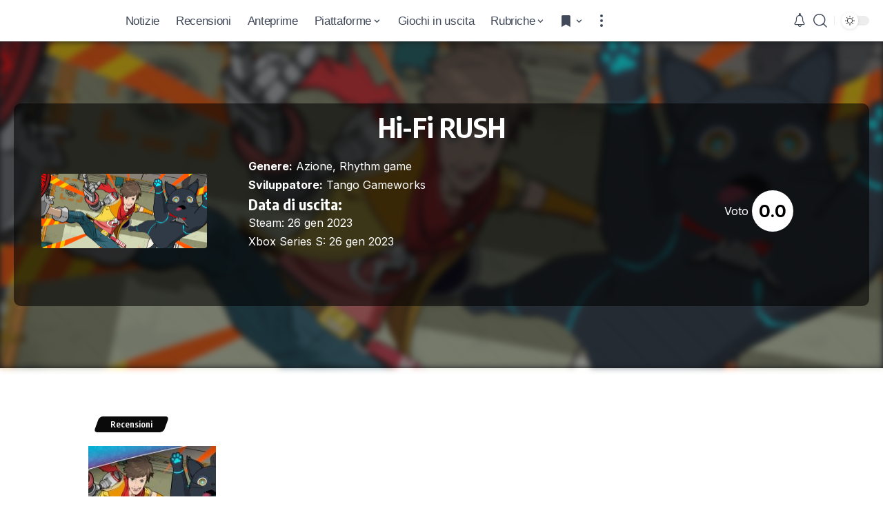

--- FILE ---
content_type: text/html; charset=UTF-8
request_url: https://www.icrewplay.com/giochi/hi-fi-rush/
body_size: 23374
content:
<!DOCTYPE html><html lang="it-IT" prefix="og: https://ogp.me/ns#"><head><meta charset="UTF-8"/>
<script>var __ezHttpConsent={setByCat:function(src,tagType,attributes,category,force,customSetScriptFn=null){var setScript=function(){if(force||window.ezTcfConsent[category]){if(typeof customSetScriptFn==='function'){customSetScriptFn();}else{var scriptElement=document.createElement(tagType);scriptElement.src=src;attributes.forEach(function(attr){for(var key in attr){if(attr.hasOwnProperty(key)){scriptElement.setAttribute(key,attr[key]);}}});var firstScript=document.getElementsByTagName(tagType)[0];firstScript.parentNode.insertBefore(scriptElement,firstScript);}}};if(force||(window.ezTcfConsent&&window.ezTcfConsent.loaded)){setScript();}else if(typeof getEzConsentData==="function"){getEzConsentData().then(function(ezTcfConsent){if(ezTcfConsent&&ezTcfConsent.loaded){setScript();}else{console.error("cannot get ez consent data");force=true;setScript();}});}else{force=true;setScript();console.error("getEzConsentData is not a function");}},};</script>
<script>var ezTcfConsent=window.ezTcfConsent?window.ezTcfConsent:{loaded:false,store_info:false,develop_and_improve_services:false,measure_ad_performance:false,measure_content_performance:false,select_basic_ads:false,create_ad_profile:false,select_personalized_ads:false,create_content_profile:false,select_personalized_content:false,understand_audiences:false,use_limited_data_to_select_content:false,};function getEzConsentData(){return new Promise(function(resolve){document.addEventListener("ezConsentEvent",function(event){var ezTcfConsent=event.detail.ezTcfConsent;resolve(ezTcfConsent);});});}</script>
<script>if(typeof _setEzCookies!=='function'){function _setEzCookies(ezConsentData){var cookies=window.ezCookieQueue;for(var i=0;i<cookies.length;i++){var cookie=cookies[i];if(ezConsentData&&ezConsentData.loaded&&ezConsentData[cookie.tcfCategory]){document.cookie=cookie.name+"="+cookie.value;}}}}
window.ezCookieQueue=window.ezCookieQueue||[];if(typeof addEzCookies!=='function'){function addEzCookies(arr){window.ezCookieQueue=[...window.ezCookieQueue,...arr];}}
addEzCookies([{name:"ezoab_157517",value:"mod1; Path=/; Domain=icrewplay.com; Max-Age=7200",tcfCategory:"store_info",isEzoic:"true",},{name:"ezosuibasgeneris-1",value:"19fe1a5e-4bee-40e2-4822-4d8d4ff42821; Path=/; Domain=icrewplay.com; Expires=Tue, 19 Jan 2027 04:09:26 UTC; Secure; SameSite=None",tcfCategory:"understand_audiences",isEzoic:"true",}]);if(window.ezTcfConsent&&window.ezTcfConsent.loaded){_setEzCookies(window.ezTcfConsent);}else if(typeof getEzConsentData==="function"){getEzConsentData().then(function(ezTcfConsent){if(ezTcfConsent&&ezTcfConsent.loaded){_setEzCookies(window.ezTcfConsent);}else{console.error("cannot get ez consent data");_setEzCookies(window.ezTcfConsent);}});}else{console.error("getEzConsentData is not a function");_setEzCookies(window.ezTcfConsent);}</script><script type="text/javascript" data-ezscrex='false' data-cfasync='false'>window._ezaq = Object.assign({"edge_cache_status":12,"edge_response_time":517,"url":"https://www.icrewplay.com/giochi/hi-fi-rush/"}, typeof window._ezaq !== "undefined" ? window._ezaq : {});</script><script type="text/javascript" data-ezscrex='false' data-cfasync='false'>window._ezaq = Object.assign({"ab_test_id":"mod1"}, typeof window._ezaq !== "undefined" ? window._ezaq : {});window.__ez=window.__ez||{};window.__ez.tf={};</script><script type="text/javascript" data-ezscrex='false' data-cfasync='false'>window.ezDisableAds = true;</script>
<script data-ezscrex='false' data-cfasync='false' data-pagespeed-no-defer>var __ez=__ez||{};__ez.stms=Date.now();__ez.evt={};__ez.script={};__ez.ck=__ez.ck||{};__ez.template={};__ez.template.isOrig=true;window.__ezScriptHost="//www.ezojs.com";__ez.queue=__ez.queue||function(){var e=0,i=0,t=[],n=!1,o=[],r=[],s=!0,a=function(e,i,n,o,r,s,a){var l=arguments.length>7&&void 0!==arguments[7]?arguments[7]:window,d=this;this.name=e,this.funcName=i,this.parameters=null===n?null:w(n)?n:[n],this.isBlock=o,this.blockedBy=r,this.deleteWhenComplete=s,this.isError=!1,this.isComplete=!1,this.isInitialized=!1,this.proceedIfError=a,this.fWindow=l,this.isTimeDelay=!1,this.process=function(){f("... func = "+e),d.isInitialized=!0,d.isComplete=!0,f("... func.apply: "+e);var i=d.funcName.split("."),n=null,o=this.fWindow||window;i.length>3||(n=3===i.length?o[i[0]][i[1]][i[2]]:2===i.length?o[i[0]][i[1]]:o[d.funcName]),null!=n&&n.apply(null,this.parameters),!0===d.deleteWhenComplete&&delete t[e],!0===d.isBlock&&(f("----- F'D: "+d.name),m())}},l=function(e,i,t,n,o,r,s){var a=arguments.length>7&&void 0!==arguments[7]?arguments[7]:window,l=this;this.name=e,this.path=i,this.async=o,this.defer=r,this.isBlock=t,this.blockedBy=n,this.isInitialized=!1,this.isError=!1,this.isComplete=!1,this.proceedIfError=s,this.fWindow=a,this.isTimeDelay=!1,this.isPath=function(e){return"/"===e[0]&&"/"!==e[1]},this.getSrc=function(e){return void 0!==window.__ezScriptHost&&this.isPath(e)&&"banger.js"!==this.name?window.__ezScriptHost+e:e},this.process=function(){l.isInitialized=!0,f("... file = "+e);var i=this.fWindow?this.fWindow.document:document,t=i.createElement("script");t.src=this.getSrc(this.path),!0===o?t.async=!0:!0===r&&(t.defer=!0),t.onerror=function(){var e={url:window.location.href,name:l.name,path:l.path,user_agent:window.navigator.userAgent};"undefined"!=typeof _ezaq&&(e.pageview_id=_ezaq.page_view_id);var i=encodeURIComponent(JSON.stringify(e)),t=new XMLHttpRequest;t.open("GET","//g.ezoic.net/ezqlog?d="+i,!0),t.send(),f("----- ERR'D: "+l.name),l.isError=!0,!0===l.isBlock&&m()},t.onreadystatechange=t.onload=function(){var e=t.readyState;f("----- F'D: "+l.name),e&&!/loaded|complete/.test(e)||(l.isComplete=!0,!0===l.isBlock&&m())},i.getElementsByTagName("head")[0].appendChild(t)}},d=function(e,i){this.name=e,this.path="",this.async=!1,this.defer=!1,this.isBlock=!1,this.blockedBy=[],this.isInitialized=!0,this.isError=!1,this.isComplete=i,this.proceedIfError=!1,this.isTimeDelay=!1,this.process=function(){}};function c(e,i,n,s,a,d,c,u,f){var m=new l(e,i,n,s,a,d,c,f);!0===u?o[e]=m:r[e]=m,t[e]=m,h(m)}function h(e){!0!==u(e)&&0!=s&&e.process()}function u(e){if(!0===e.isTimeDelay&&!1===n)return f(e.name+" blocked = TIME DELAY!"),!0;if(w(e.blockedBy))for(var i=0;i<e.blockedBy.length;i++){var o=e.blockedBy[i];if(!1===t.hasOwnProperty(o))return f(e.name+" blocked = "+o),!0;if(!0===e.proceedIfError&&!0===t[o].isError)return!1;if(!1===t[o].isComplete)return f(e.name+" blocked = "+o),!0}return!1}function f(e){var i=window.location.href,t=new RegExp("[?&]ezq=([^&#]*)","i").exec(i);"1"===(t?t[1]:null)&&console.debug(e)}function m(){++e>200||(f("let's go"),p(o),p(r))}function p(e){for(var i in e)if(!1!==e.hasOwnProperty(i)){var t=e[i];!0===t.isComplete||u(t)||!0===t.isInitialized||!0===t.isError?!0===t.isError?f(t.name+": error"):!0===t.isComplete?f(t.name+": complete already"):!0===t.isInitialized&&f(t.name+": initialized already"):t.process()}}function w(e){return"[object Array]"==Object.prototype.toString.call(e)}return window.addEventListener("load",(function(){setTimeout((function(){n=!0,f("TDELAY -----"),m()}),5e3)}),!1),{addFile:c,addFileOnce:function(e,i,n,o,r,s,a,l,d){t[e]||c(e,i,n,o,r,s,a,l,d)},addDelayFile:function(e,i){var n=new l(e,i,!1,[],!1,!1,!0);n.isTimeDelay=!0,f(e+" ...  FILE! TDELAY"),r[e]=n,t[e]=n,h(n)},addFunc:function(e,n,s,l,d,c,u,f,m,p){!0===c&&(e=e+"_"+i++);var w=new a(e,n,s,l,d,u,f,p);!0===m?o[e]=w:r[e]=w,t[e]=w,h(w)},addDelayFunc:function(e,i,n){var o=new a(e,i,n,!1,[],!0,!0);o.isTimeDelay=!0,f(e+" ...  FUNCTION! TDELAY"),r[e]=o,t[e]=o,h(o)},items:t,processAll:m,setallowLoad:function(e){s=e},markLoaded:function(e){if(e&&0!==e.length){if(e in t){var i=t[e];!0===i.isComplete?f(i.name+" "+e+": error loaded duplicate"):(i.isComplete=!0,i.isInitialized=!0)}else t[e]=new d(e,!0);f("markLoaded dummyfile: "+t[e].name)}},logWhatsBlocked:function(){for(var e in t)!1!==t.hasOwnProperty(e)&&u(t[e])}}}();__ez.evt.add=function(e,t,n){e.addEventListener?e.addEventListener(t,n,!1):e.attachEvent?e.attachEvent("on"+t,n):e["on"+t]=n()},__ez.evt.remove=function(e,t,n){e.removeEventListener?e.removeEventListener(t,n,!1):e.detachEvent?e.detachEvent("on"+t,n):delete e["on"+t]};__ez.script.add=function(e){var t=document.createElement("script");t.src=e,t.async=!0,t.type="text/javascript",document.getElementsByTagName("head")[0].appendChild(t)};__ez.dot=__ez.dot||{};__ez.queue.addFileOnce('/detroitchicago/boise.js', '/detroitchicago/boise.js?gcb=195-0&cb=5', true, [], true, false, true, false);__ez.queue.addFileOnce('/parsonsmaize/abilene.js', '/parsonsmaize/abilene.js?gcb=195-0&cb=e80eca0cdb', true, [], true, false, true, false);__ez.queue.addFileOnce('/parsonsmaize/mulvane.js', '/parsonsmaize/mulvane.js?gcb=195-0&cb=e75e48eec0', true, ['/parsonsmaize/abilene.js'], true, false, true, false);__ez.queue.addFileOnce('/detroitchicago/birmingham.js', '/detroitchicago/birmingham.js?gcb=195-0&cb=539c47377c', true, ['/parsonsmaize/abilene.js'], true, false, true, false);</script>
<script data-ezscrex="false" type="text/javascript" data-cfasync="false">window._ezaq = Object.assign({"ad_cache_level":0,"adpicker_placement_cnt":0,"ai_placeholder_cache_level":0,"ai_placeholder_placement_cnt":-1,"domain":"icrewplay.com","domain_id":157517,"ezcache_level":1,"ezcache_skip_code":0,"has_bad_image":0,"has_bad_words":0,"is_sitespeed":0,"lt_cache_level":0,"response_size":116981,"response_size_orig":111183,"response_time_orig":492,"template_id":5,"url":"https://www.icrewplay.com/giochi/hi-fi-rush/","word_count":0,"worst_bad_word_level":0}, typeof window._ezaq !== "undefined" ? window._ezaq : {});__ez.queue.markLoaded('ezaqBaseReady');</script>
<script type='text/javascript' data-ezscrex='false' data-cfasync='false'>
window.ezAnalyticsStatic = true;

function analyticsAddScript(script) {
	var ezDynamic = document.createElement('script');
	ezDynamic.type = 'text/javascript';
	ezDynamic.innerHTML = script;
	document.head.appendChild(ezDynamic);
}
function getCookiesWithPrefix() {
    var allCookies = document.cookie.split(';');
    var cookiesWithPrefix = {};

    for (var i = 0; i < allCookies.length; i++) {
        var cookie = allCookies[i].trim();

        for (var j = 0; j < arguments.length; j++) {
            var prefix = arguments[j];
            if (cookie.indexOf(prefix) === 0) {
                var cookieParts = cookie.split('=');
                var cookieName = cookieParts[0];
                var cookieValue = cookieParts.slice(1).join('=');
                cookiesWithPrefix[cookieName] = decodeURIComponent(cookieValue);
                break; // Once matched, no need to check other prefixes
            }
        }
    }

    return cookiesWithPrefix;
}
function productAnalytics() {
	var d = {"pr":[6,3],"omd5":"e4819e6b52f7b0af464608a3d221b15b","nar":"risk score"};
	d.u = _ezaq.url;
	d.p = _ezaq.page_view_id;
	d.v = _ezaq.visit_uuid;
	d.ab = _ezaq.ab_test_id;
	d.e = JSON.stringify(_ezaq);
	d.ref = document.referrer;
	d.c = getCookiesWithPrefix('active_template', 'ez', 'lp_');
	if(typeof ez_utmParams !== 'undefined') {
		d.utm = ez_utmParams;
	}

	var dataText = JSON.stringify(d);
	var xhr = new XMLHttpRequest();
	xhr.open('POST','/ezais/analytics?cb=1', true);
	xhr.onload = function () {
		if (xhr.status!=200) {
            return;
		}

        if(document.readyState !== 'loading') {
            analyticsAddScript(xhr.response);
            return;
        }

        var eventFunc = function() {
            if(document.readyState === 'loading') {
                return;
            }
            document.removeEventListener('readystatechange', eventFunc, false);
            analyticsAddScript(xhr.response);
        };

        document.addEventListener('readystatechange', eventFunc, false);
	};
	xhr.setRequestHeader('Content-Type','text/plain');
	xhr.send(dataText);
}
__ez.queue.addFunc("productAnalytics", "productAnalytics", null, true, ['ezaqBaseReady'], false, false, false, true);
</script><base href="https://www.icrewplay.com/giochi/hi-fi-rush/"/>
<!-- Publimedia Guest post, ds togliere inerito il 27 ottobre 2025 (masismo 10 giorni) -->
<meta name="publication-media-verification" content="d880727fa8764b4a869b9fd19f40b442"/>

<meta http-equiv="X-UA-Compatible" content="IE=edge"/>
<meta name="viewport" content="width=device-width, initial-scale=1.0"/>
<meta name="impact-site-verification" value="7f30b263-f1ed-4d73-a20b-b770d6b2c534"/>
<link rel="profile" href="https://gmpg.org/xfn/11"/>
<link rel="preconnect" href="https://fonts.gstatic.com" crossorigin=""/><link rel="preload" as="style" onload="this.onload=null;this.rel=&#39;stylesheet&#39;" id="rb-preload-gfonts" href="https://fonts.googleapis.com/css?family=Inter%3A300%2C400%2C500%2C600%2C700%2C800%2C900%7COxygen%3A400%2C700%7CEncode+Sans+Condensed%3A400%2C500%2C600%2C700%2C800%7CRoboto:100,100italic,200,200italic,300,300italic,400,400italic,500,500italic,600,600italic,700,700italic,800,800italic,900,900italic&amp;display=swap" crossorigin=""/><noscript><link rel="stylesheet" href="https://fonts.googleapis.com/css?family=Inter%3A300%2C400%2C500%2C600%2C700%2C800%2C900%7COxygen%3A400%2C700%7CEncode+Sans+Condensed%3A400%2C500%2C600%2C700%2C800%7CRoboto:100,100italic,200,200italic,300,300italic,400,400italic,500,500italic,600,600italic,700,700italic,800,800italic,900,900italic&amp;display=swap"></noscript><link rel="apple-touch-icon" href="https://www.icrewplay.com/wp-content/uploads/2024/03/logo_nero_mobile-3.svg"/>
<meta name="msapplication-TileColor" content="#ffffff"/>
<meta name="msapplication-TileImage" content="https://www.icrewplay.com/wp-content/uploads/2024/03/logo_nero_mobile-3.svg"/>
<!-- Ottimizzazione per i motori di ricerca di Rank Math - https://rankmath.com/ -->
<title>Hi-Fi RUSH – iCrewPlay.com</title>
<meta name="robots" content="follow, index, max-snippet:-1, max-video-preview:-1, max-image-preview:large"/>
<link rel="canonical" href="https://www.icrewplay.com/giochi/hi-fi-rush/"/>
<meta property="og:locale" content="it_IT"/>
<meta property="og:type" content="article"/>
<meta property="og:url" content="https://www.icrewplay.com/giochi/hi-fi-rush/"/>
<meta property="og:site_name" content="iCrewPlay.com"/>
<meta property="article:publisher" content="https://www.facebook.com/icrewplay/"/>
<meta property="og:image" content="https://www.icrewplay.com/wp-content/uploads/2024/03/OIG2.png"/>
<meta property="og:image:secure_url" content="https://www.icrewplay.com/wp-content/uploads/2024/03/OIG2.png"/>
<meta property="og:image:width" content="1024"/>
<meta property="og:image:height" content="1024"/>
<meta property="og:image:type" content="image/png"/>
<meta name="twitter:card" content="summary_large_image"/>
<meta name="twitter:site" content="@icrewplay"/>
<meta name="twitter:image" content="https://www.icrewplay.com/wp-content/uploads/2024/03/OIG2.png"/>
<meta name="twitter:label1" content="Articoli"/>
<meta name="twitter:data1" content="11"/>
<script type="application/ld+json" class="rank-math-schema">{"@context":"https://schema.org","@graph":[{"@type":"Organization","@id":"https://www.icrewplay.com/#organization","name":"iCrewPlay","sameAs":["https://www.facebook.com/icrewplay/","https://twitter.com/icrewplay"]},{"@type":"WebSite","@id":"https://www.icrewplay.com/#website","url":"https://www.icrewplay.com","name":"iCrewPlay.com","alternateName":"iCrewPlay.com","publisher":{"@id":"https://www.icrewplay.com/#organization"},"inLanguage":"it-IT"},{"@type":"CollectionPage","@id":"https://www.icrewplay.com/giochi/hi-fi-rush/#webpage","url":"https://www.icrewplay.com/giochi/hi-fi-rush/","isPartOf":{"@id":"https://www.icrewplay.com/#website"},"inLanguage":"it-IT"}]}</script>
<!-- /Rank Math WordPress SEO plugin -->
<link rel="alternate" type="application/rss+xml" title="iCrewPlay.com » Feed" href="https://www.icrewplay.com/feed/"/>
<link rel="alternate" type="application/rss+xml" title="iCrewPlay.com » Feed dei commenti" href="https://www.icrewplay.com/comments/feed/"/>
<link rel="alternate" type="application/rss+xml" title="Feed iCrewPlay.com » Hi-Fi RUSH Gioco" href="https://www.icrewplay.com/giochi/hi-fi-rush/feed/"/>
<style id="wp-img-auto-sizes-contain-inline-css">
img:is([sizes=auto i],[sizes^="auto," i]){contain-intrinsic-size:3000px 1500px}
/*# sourceURL=wp-img-auto-sizes-contain-inline-css */
</style>
<link rel="stylesheet" id="wp-block-library-css" href="//www.icrewplay.com/wp-content/cache/wpfc-minified/qsjcazkr/83gf.css" media="all"/>
<style id="classic-theme-styles-inline-css">
/*! This file is auto-generated */
.wp-block-button__link{color:#fff;background-color:#32373c;border-radius:9999px;box-shadow:none;text-decoration:none;padding:calc(.667em + 2px) calc(1.333em + 2px);font-size:1.125em}.wp-block-file__button{background:#32373c;color:#fff;text-decoration:none}
/*# sourceURL=/wp-includes/css/classic-themes.min.css */
</style>
<style id="global-styles-inline-css">
:root{--wp--preset--aspect-ratio--square: 1;--wp--preset--aspect-ratio--4-3: 4/3;--wp--preset--aspect-ratio--3-4: 3/4;--wp--preset--aspect-ratio--3-2: 3/2;--wp--preset--aspect-ratio--2-3: 2/3;--wp--preset--aspect-ratio--16-9: 16/9;--wp--preset--aspect-ratio--9-16: 9/16;--wp--preset--color--black: #000000;--wp--preset--color--cyan-bluish-gray: #abb8c3;--wp--preset--color--white: #ffffff;--wp--preset--color--pale-pink: #f78da7;--wp--preset--color--vivid-red: #cf2e2e;--wp--preset--color--luminous-vivid-orange: #ff6900;--wp--preset--color--luminous-vivid-amber: #fcb900;--wp--preset--color--light-green-cyan: #7bdcb5;--wp--preset--color--vivid-green-cyan: #00d084;--wp--preset--color--pale-cyan-blue: #8ed1fc;--wp--preset--color--vivid-cyan-blue: #0693e3;--wp--preset--color--vivid-purple: #9b51e0;--wp--preset--gradient--vivid-cyan-blue-to-vivid-purple: linear-gradient(135deg,rgb(6,147,227) 0%,rgb(155,81,224) 100%);--wp--preset--gradient--light-green-cyan-to-vivid-green-cyan: linear-gradient(135deg,rgb(122,220,180) 0%,rgb(0,208,130) 100%);--wp--preset--gradient--luminous-vivid-amber-to-luminous-vivid-orange: linear-gradient(135deg,rgb(252,185,0) 0%,rgb(255,105,0) 100%);--wp--preset--gradient--luminous-vivid-orange-to-vivid-red: linear-gradient(135deg,rgb(255,105,0) 0%,rgb(207,46,46) 100%);--wp--preset--gradient--very-light-gray-to-cyan-bluish-gray: linear-gradient(135deg,rgb(238,238,238) 0%,rgb(169,184,195) 100%);--wp--preset--gradient--cool-to-warm-spectrum: linear-gradient(135deg,rgb(74,234,220) 0%,rgb(151,120,209) 20%,rgb(207,42,186) 40%,rgb(238,44,130) 60%,rgb(251,105,98) 80%,rgb(254,248,76) 100%);--wp--preset--gradient--blush-light-purple: linear-gradient(135deg,rgb(255,206,236) 0%,rgb(152,150,240) 100%);--wp--preset--gradient--blush-bordeaux: linear-gradient(135deg,rgb(254,205,165) 0%,rgb(254,45,45) 50%,rgb(107,0,62) 100%);--wp--preset--gradient--luminous-dusk: linear-gradient(135deg,rgb(255,203,112) 0%,rgb(199,81,192) 50%,rgb(65,88,208) 100%);--wp--preset--gradient--pale-ocean: linear-gradient(135deg,rgb(255,245,203) 0%,rgb(182,227,212) 50%,rgb(51,167,181) 100%);--wp--preset--gradient--electric-grass: linear-gradient(135deg,rgb(202,248,128) 0%,rgb(113,206,126) 100%);--wp--preset--gradient--midnight: linear-gradient(135deg,rgb(2,3,129) 0%,rgb(40,116,252) 100%);--wp--preset--font-size--small: 13px;--wp--preset--font-size--medium: 20px;--wp--preset--font-size--large: 36px;--wp--preset--font-size--x-large: 42px;--wp--preset--spacing--20: 0.44rem;--wp--preset--spacing--30: 0.67rem;--wp--preset--spacing--40: 1rem;--wp--preset--spacing--50: 1.5rem;--wp--preset--spacing--60: 2.25rem;--wp--preset--spacing--70: 3.38rem;--wp--preset--spacing--80: 5.06rem;--wp--preset--shadow--natural: 6px 6px 9px rgba(0, 0, 0, 0.2);--wp--preset--shadow--deep: 12px 12px 50px rgba(0, 0, 0, 0.4);--wp--preset--shadow--sharp: 6px 6px 0px rgba(0, 0, 0, 0.2);--wp--preset--shadow--outlined: 6px 6px 0px -3px rgb(255, 255, 255), 6px 6px rgb(0, 0, 0);--wp--preset--shadow--crisp: 6px 6px 0px rgb(0, 0, 0);}:where(.is-layout-flex){gap: 0.5em;}:where(.is-layout-grid){gap: 0.5em;}body .is-layout-flex{display: flex;}.is-layout-flex{flex-wrap: wrap;align-items: center;}.is-layout-flex > :is(*, div){margin: 0;}body .is-layout-grid{display: grid;}.is-layout-grid > :is(*, div){margin: 0;}:where(.wp-block-columns.is-layout-flex){gap: 2em;}:where(.wp-block-columns.is-layout-grid){gap: 2em;}:where(.wp-block-post-template.is-layout-flex){gap: 1.25em;}:where(.wp-block-post-template.is-layout-grid){gap: 1.25em;}.has-black-color{color: var(--wp--preset--color--black) !important;}.has-cyan-bluish-gray-color{color: var(--wp--preset--color--cyan-bluish-gray) !important;}.has-white-color{color: var(--wp--preset--color--white) !important;}.has-pale-pink-color{color: var(--wp--preset--color--pale-pink) !important;}.has-vivid-red-color{color: var(--wp--preset--color--vivid-red) !important;}.has-luminous-vivid-orange-color{color: var(--wp--preset--color--luminous-vivid-orange) !important;}.has-luminous-vivid-amber-color{color: var(--wp--preset--color--luminous-vivid-amber) !important;}.has-light-green-cyan-color{color: var(--wp--preset--color--light-green-cyan) !important;}.has-vivid-green-cyan-color{color: var(--wp--preset--color--vivid-green-cyan) !important;}.has-pale-cyan-blue-color{color: var(--wp--preset--color--pale-cyan-blue) !important;}.has-vivid-cyan-blue-color{color: var(--wp--preset--color--vivid-cyan-blue) !important;}.has-vivid-purple-color{color: var(--wp--preset--color--vivid-purple) !important;}.has-black-background-color{background-color: var(--wp--preset--color--black) !important;}.has-cyan-bluish-gray-background-color{background-color: var(--wp--preset--color--cyan-bluish-gray) !important;}.has-white-background-color{background-color: var(--wp--preset--color--white) !important;}.has-pale-pink-background-color{background-color: var(--wp--preset--color--pale-pink) !important;}.has-vivid-red-background-color{background-color: var(--wp--preset--color--vivid-red) !important;}.has-luminous-vivid-orange-background-color{background-color: var(--wp--preset--color--luminous-vivid-orange) !important;}.has-luminous-vivid-amber-background-color{background-color: var(--wp--preset--color--luminous-vivid-amber) !important;}.has-light-green-cyan-background-color{background-color: var(--wp--preset--color--light-green-cyan) !important;}.has-vivid-green-cyan-background-color{background-color: var(--wp--preset--color--vivid-green-cyan) !important;}.has-pale-cyan-blue-background-color{background-color: var(--wp--preset--color--pale-cyan-blue) !important;}.has-vivid-cyan-blue-background-color{background-color: var(--wp--preset--color--vivid-cyan-blue) !important;}.has-vivid-purple-background-color{background-color: var(--wp--preset--color--vivid-purple) !important;}.has-black-border-color{border-color: var(--wp--preset--color--black) !important;}.has-cyan-bluish-gray-border-color{border-color: var(--wp--preset--color--cyan-bluish-gray) !important;}.has-white-border-color{border-color: var(--wp--preset--color--white) !important;}.has-pale-pink-border-color{border-color: var(--wp--preset--color--pale-pink) !important;}.has-vivid-red-border-color{border-color: var(--wp--preset--color--vivid-red) !important;}.has-luminous-vivid-orange-border-color{border-color: var(--wp--preset--color--luminous-vivid-orange) !important;}.has-luminous-vivid-amber-border-color{border-color: var(--wp--preset--color--luminous-vivid-amber) !important;}.has-light-green-cyan-border-color{border-color: var(--wp--preset--color--light-green-cyan) !important;}.has-vivid-green-cyan-border-color{border-color: var(--wp--preset--color--vivid-green-cyan) !important;}.has-pale-cyan-blue-border-color{border-color: var(--wp--preset--color--pale-cyan-blue) !important;}.has-vivid-cyan-blue-border-color{border-color: var(--wp--preset--color--vivid-cyan-blue) !important;}.has-vivid-purple-border-color{border-color: var(--wp--preset--color--vivid-purple) !important;}.has-vivid-cyan-blue-to-vivid-purple-gradient-background{background: var(--wp--preset--gradient--vivid-cyan-blue-to-vivid-purple) !important;}.has-light-green-cyan-to-vivid-green-cyan-gradient-background{background: var(--wp--preset--gradient--light-green-cyan-to-vivid-green-cyan) !important;}.has-luminous-vivid-amber-to-luminous-vivid-orange-gradient-background{background: var(--wp--preset--gradient--luminous-vivid-amber-to-luminous-vivid-orange) !important;}.has-luminous-vivid-orange-to-vivid-red-gradient-background{background: var(--wp--preset--gradient--luminous-vivid-orange-to-vivid-red) !important;}.has-very-light-gray-to-cyan-bluish-gray-gradient-background{background: var(--wp--preset--gradient--very-light-gray-to-cyan-bluish-gray) !important;}.has-cool-to-warm-spectrum-gradient-background{background: var(--wp--preset--gradient--cool-to-warm-spectrum) !important;}.has-blush-light-purple-gradient-background{background: var(--wp--preset--gradient--blush-light-purple) !important;}.has-blush-bordeaux-gradient-background{background: var(--wp--preset--gradient--blush-bordeaux) !important;}.has-luminous-dusk-gradient-background{background: var(--wp--preset--gradient--luminous-dusk) !important;}.has-pale-ocean-gradient-background{background: var(--wp--preset--gradient--pale-ocean) !important;}.has-electric-grass-gradient-background{background: var(--wp--preset--gradient--electric-grass) !important;}.has-midnight-gradient-background{background: var(--wp--preset--gradient--midnight) !important;}.has-small-font-size{font-size: var(--wp--preset--font-size--small) !important;}.has-medium-font-size{font-size: var(--wp--preset--font-size--medium) !important;}.has-large-font-size{font-size: var(--wp--preset--font-size--large) !important;}.has-x-large-font-size{font-size: var(--wp--preset--font-size--x-large) !important;}
:where(.wp-block-post-template.is-layout-flex){gap: 1.25em;}:where(.wp-block-post-template.is-layout-grid){gap: 1.25em;}
:where(.wp-block-term-template.is-layout-flex){gap: 1.25em;}:where(.wp-block-term-template.is-layout-grid){gap: 1.25em;}
:where(.wp-block-columns.is-layout-flex){gap: 2em;}:where(.wp-block-columns.is-layout-grid){gap: 2em;}
:root :where(.wp-block-pullquote){font-size: 1.5em;line-height: 1.6;}
/*# sourceURL=global-styles-inline-css */
</style>
<link rel="stylesheet" id="foxiz-elements-css" href="//www.icrewplay.com/wp-content/cache/wpfc-minified/l9tdmzxb/83gf.css" media="all"/>
<link rel="stylesheet" id="icrewplay-newcss-css" href="//www.icrewplay.com/wp-content/cache/wpfc-minified/6vnfkq0d/83gf.css" media="all"/>
<link rel="stylesheet" id="mio-style-css" href="//www.icrewplay.com/wp-content/cache/wpfc-minified/qvb5lvm9/83gf.css" media="all"/>
<link rel="stylesheet" id="elementor-frontend-css" href="//www.icrewplay.com/wp-content/cache/wpfc-minified/qw5mxi47/83gf.css" media="all"/>
<style id="elementor-frontend-inline-css">
.elementor-kit-321175{--e-global-color-primary:#021923;--e-global-color-secondary:#54595F;--e-global-color-text:#7A7A7A;--e-global-color-accent:#61CE70;--e-global-color-0abeac9:#080017;--e-global-color-e856006:#FF0088;--e-global-color-bf9228f:#00B8DD;--e-global-color-c551833:#5C6B79;--e-global-color-299619b:#00b8dd;--e-global-color-04164fa:#373D45;--e-global-color-ae76d43:#373D45;--e-global-color-2749c13:#F3F3F3;--e-global-color-cc0f8c3:#373D45;--e-global-typography-primary-font-family:"Roboto";--e-global-typography-primary-font-weight:600;--e-global-typography-secondary-font-family:"Roboto";--e-global-typography-secondary-font-weight:400;--e-global-typography-text-font-family:"Roboto";--e-global-typography-text-font-weight:400;--e-global-typography-accent-font-family:"Roboto";--e-global-typography-accent-font-weight:500;}.elementor-section.elementor-section-boxed > .elementor-container{max-width:1140px;}.e-con{--container-max-width:1140px;}.elementor-widget:not(:last-child){margin-block-end:20px;}.elementor-element{--widgets-spacing:20px 20px;--widgets-spacing-row:20px;--widgets-spacing-column:20px;}{}h1.entry-title{display:var(--page-title-display);}@media(max-width:1024px){.elementor-section.elementor-section-boxed > .elementor-container{max-width:1024px;}.e-con{--container-max-width:1024px;}}@media(max-width:767px){.elementor-section.elementor-section-boxed > .elementor-container{max-width:767px;}.e-con{--container-max-width:767px;}}
.elementor-463182 .elementor-element.elementor-element-cec0be4 > .elementor-container > .elementor-column > .elementor-widget-wrap{align-content:center;align-items:center;}.elementor-463182 .elementor-element.elementor-element-cec0be4:not(.elementor-motion-effects-element-type-background), .elementor-463182 .elementor-element.elementor-element-cec0be4 > .elementor-motion-effects-container > .elementor-motion-effects-layer{background-color:#000000;}.elementor-463182 .elementor-element.elementor-element-cec0be4 > .elementor-container{min-height:323px;}.elementor-463182 .elementor-element.elementor-element-cec0be4{transition:background 0.3s, border 0.3s, border-radius 0.3s, box-shadow 0.3s;}.elementor-463182 .elementor-element.elementor-element-cec0be4 > .elementor-background-overlay{transition:background 0.3s, border-radius 0.3s, opacity 0.3s;}.elementor-463182 .elementor-element.elementor-element-cec0be4 > .elementor-shape-top svg{width:calc(100% + 1.3px);height:11px;}.elementor-bc-flex-widget .elementor-463182 .elementor-element.elementor-element-84b7ae1.elementor-column .elementor-widget-wrap{align-items:center;}.elementor-463182 .elementor-element.elementor-element-84b7ae1.elementor-column.elementor-element[data-element_type="column"] > .elementor-widget-wrap.elementor-element-populated{align-content:center;align-items:center;}.elementor-463182 .elementor-element.elementor-element-84b7ae1.elementor-column > .elementor-widget-wrap{justify-content:center;}.elementor-463182 .elementor-element.elementor-element-b724ab5{--menu-align:center;}.elementor-463182 .elementor-element.elementor-element-b724ab5 .sidebar-menu a > span{color:var( --e-global-color-2749c13 );}.elementor-463182 .elementor-element.elementor-element-5bd64c7{text-align:center;}.elementor-463182 .elementor-element.elementor-element-5bd64c7 .elementor-heading-title{font-size:11px;font-weight:600;color:#7E8287;}[data-theme="dark"] .elementor-463182 .elementor-element.elementor-element-5bd64c7 .elementor-heading-title{color:#ffffff;}.elementor-bc-flex-widget .elementor-463182 .elementor-element.elementor-element-da6a72c.elementor-column .elementor-widget-wrap{align-items:center;}.elementor-463182 .elementor-element.elementor-element-da6a72c.elementor-column.elementor-element[data-element_type="column"] > .elementor-widget-wrap.elementor-element-populated{align-content:center;align-items:center;}.elementor-463182 .elementor-element.elementor-element-da6a72c.elementor-column > .elementor-widget-wrap{justify-content:center;}.elementor-463182 .elementor-element.elementor-element-56973cf img{width:29%;}.elementor-463182 .elementor-element.elementor-element-b433e30{--menu-align:center;}.elementor-463182 .elementor-element.elementor-element-b433e30 .sidebar-menu a > span{color:var( --e-global-color-2749c13 );}.elementor-463182 .elementor-element.elementor-element-2ba6cdd .header-social-list i{font-size:14px;}.elementor-463182 .elementor-element.elementor-element-2ba6cdd .header-social-list{text-align:center;color:#FFFFFF;}@media(min-width:768px){.elementor-463182 .elementor-element.elementor-element-84b7ae1{width:62.774%;}.elementor-463182 .elementor-element.elementor-element-da6a72c{width:37.182%;}}@media(max-width:1024px){.elementor-463182 .elementor-element.elementor-element-56973cf img{width:33%;}}@media(max-width:767px){.elementor-463182 .elementor-element.elementor-element-56973cf img{width:23%;}}
/*# sourceURL=elementor-frontend-inline-css */
</style>
<link rel="stylesheet" id="font-awesome-5-all-css" href="//www.icrewplay.com/wp-content/cache/wpfc-minified/lkcf89ne/83gf.css" media="all"/>
<link rel="stylesheet" id="font-awesome-4-shim-css" href="//www.icrewplay.com/wp-content/cache/wpfc-minified/9lvks67x/83gf.css" media="all"/>
<link rel="stylesheet" id="foxiz-main-css" href="//www.icrewplay.com/wp-content/cache/wpfc-minified/795bjtb6/83gf.css" media="all"/>
<link rel="stylesheet" id="foxiz-print-css" href="//www.icrewplay.com/wp-content/cache/wpfc-minified/9kod26fg/83gf.css" media="all"/>
<link rel="stylesheet" id="foxiz-style-css" href="//www.icrewplay.com/wp-content/cache/wpfc-minified/qvb5lvm9/83gf.css" media="all"/>
<style id="foxiz-style-inline-css">
:root {--body-family:Inter;--body-fweight:400;--menu-family:Arial, Helvetica, sans-serif;--menu-fweight:400;}:root {--g-color :#0a0a0a;--g-color-90 :#0a0a0ae6;--hyperlink-color :#000000;--indicator-bg-from :#000000;--indicator-bg-to :#ffffff;--alert-bg :#dd3333;--alert-color :#ffffff;}[data-theme="dark"], .light-scheme {--g-color :#0a0a0a;--g-color-90 :#0a0a0ae6;--solid-white :#0a0a0a;}.is-hd-1, .is-hd-2, .is-hd-3 {--nav-color :#41495a;--nav-color-10 :#41495a1a;--nav-height :60px;}[data-theme="dark"].is-hd-1, [data-theme="dark"].is-hd-2,[data-theme="dark"].is-hd-3 {--nav-color :#e8e8e8;--nav-color-10 :#e8e8e81a;}.p-category {--cat-fcolor : #ffffff;}[data-theme="dark"] .p-category, .light-scheme .p-category, [data-theme="dark"] .meta-category, .light-scheme .meta-category {--cat-highlight : #ffffff;--cat-highlight-90 : #ffffffe6;--cat-fcolor : #000000;}body.category .blog-content {--heading-size-desktop : 12px;}body.category-22237 .blog-content .p-featured {padding-bottom : 60%;}body.category-22242 .blog-content .p-featured {padding-bottom : 60%;}body.category-22865 .blog-content .p-featured {padding-bottom : 60%;}body.category-23065 .blog-content .p-featured {padding-bottom : 60%;}body.category-23260 .blog-content .p-featured {padding-bottom : 60%;}body.category-23423 .blog-content .p-featured {padding-bottom : 60%;}body.category-23504 .blog-content .p-featured {padding-bottom : 60%;}body.category-23896 .blog-content .p-featured {padding-bottom : 60%;}body.category-24085 .blog-content .p-featured {padding-bottom : 60%;}body.category-24189 .blog-content .p-featured {padding-bottom : 60%;}body.category-24745 .blog-content .p-featured {padding-bottom : 60%;}body.category-25169 .blog-content .p-featured {padding-bottom : 60%;}body.category-25589 .blog-content .p-featured {padding-bottom : 60%;}body.category-25899 .blog-content .p-featured {padding-bottom : 60%;}body.category-26385 .blog-content .p-featured {padding-bottom : 60%;}body.category-26475 .blog-content .p-featured {padding-bottom : 60%;}body.category-26859 .blog-content .p-featured {padding-bottom : 60%;}body.category-27080 .blog-content .p-featured {padding-bottom : 60%;}body.category-27278 .blog-content .p-featured {padding-bottom : 60%;}body.category-27518 .blog-content .p-featured {padding-bottom : 60%;}body.category-27613 .blog-content .p-featured {padding-bottom : 60%;}body.category-27722 .blog-content .p-featured {padding-bottom : 60%;}body.category-28076 .blog-content .p-featured {padding-bottom : 60%;}body.category-28077 .blog-content .p-featured {padding-bottom : 60%;}body.category-28331 .blog-content .p-featured {padding-bottom : 60%;}body.category-29155 .blog-content .p-featured {padding-bottom : 60%;}body.category-29475 .blog-content .p-featured {padding-bottom : 60%;}body.category-30419 .blog-content .p-featured {padding-bottom : 60%;}body.category-30441 .blog-content .p-featured {padding-bottom : 60%;}body.category-30641 .blog-content .p-featured {padding-bottom : 60%;}body.category-30757 .blog-content .p-featured {padding-bottom : 60%;}body.category-31182 .blog-content .p-featured {padding-bottom : 60%;}body.category-31194 .blog-content .p-featured {padding-bottom : 60%;}body.category-31512 .blog-content .p-featured {padding-bottom : 60%;}body.category-31643 .blog-content .p-featured {padding-bottom : 60%;}body.category-31662 .blog-content .p-featured {padding-bottom : 60%;}body.category-31835 .blog-content .p-featured {padding-bottom : 60%;}body.category-32106 .blog-content .p-featured {padding-bottom : 60%;}body.category-32229 .blog-content .p-featured {padding-bottom : 60%;}body.category-32683 .blog-content .p-featured {padding-bottom : 60%;}body.category-32875 .blog-content .p-featured {padding-bottom : 60%;}body.category-33131 .blog-content .p-featured {padding-bottom : 60%;}body.category-33229 .blog-content .p-featured {padding-bottom : 60%;}body.category-33720 .blog-content .p-featured {padding-bottom : 60%;}body.category-34027 .blog-content .p-featured {padding-bottom : 60%;}body.category-34038 .blog-content .p-featured {padding-bottom : 60%;}body.category-34046 .blog-content .p-featured {padding-bottom : 60%;}body.category-34211 .blog-content .p-featured {padding-bottom : 60%;}body.category-34744 .blog-content .p-featured {padding-bottom : 60%;}body.category-34752 .blog-content .p-featured {padding-bottom : 60%;}body.category-34996 .blog-content .p-featured {padding-bottom : 60%;}body.category-35031 .blog-content .p-featured {padding-bottom : 60%;}body.category-35053 .blog-content .p-featured {padding-bottom : 60%;}body.category-35180 .blog-content .p-featured {padding-bottom : 60%;}body.category-35191 .blog-content .p-featured {padding-bottom : 60%;}body.category-35246 .blog-content .p-featured {padding-bottom : 60%;}body.category-35895 .blog-content .p-featured {padding-bottom : 60%;}body.category-35964 .blog-content .p-featured {padding-bottom : 60%;}body.category-35974 .blog-content .p-featured {padding-bottom : 60%;}body.category-36028 .blog-content .p-featured {padding-bottom : 60%;}body.category-36080 .blog-content .p-featured {padding-bottom : 60%;}body.category-36218 .blog-content .p-featured {padding-bottom : 60%;}body.category-36230 .blog-content .p-featured {padding-bottom : 60%;}body.category-36334 .blog-content .p-featured {padding-bottom : 60%;}body.category-36337 .blog-content .p-featured {padding-bottom : 60%;}body.category-36347 .blog-content .p-featured {padding-bottom : 60%;}body.category-36403 .blog-content .p-featured {padding-bottom : 60%;}body.category-36439 .blog-content .p-featured {padding-bottom : 60%;}body.category-36671 .blog-content .p-featured {padding-bottom : 60%;}body.category-36672 .blog-content .p-featured {padding-bottom : 60%;}body.category-36675 .blog-content .p-featured {padding-bottom : 60%;}body.category-36725 .blog-content .p-featured {padding-bottom : 60%;}body.category-36814 .blog-content .p-featured {padding-bottom : 60%;}body.category-36831 .blog-content .p-featured {padding-bottom : 60%;}body.category-36832 .blog-content .p-featured {padding-bottom : 60%;}body.category-36880 .blog-content .p-featured {padding-bottom : 60%;}body.category-36883 .blog-content .p-featured {padding-bottom : 60%;}body.category-36899 .blog-content .p-featured {padding-bottom : 60%;}body.category-36945 .blog-content .p-featured {padding-bottom : 60%;}body.category-36951 .blog-content .p-featured {padding-bottom : 60%;}body.category-36964 .blog-content .p-featured {padding-bottom : 60%;}body.category-37156 .blog-content .p-featured {padding-bottom : 60%;}body.category-37158 .blog-content .p-featured {padding-bottom : 60%;}body.category-37166 .blog-content .p-featured {padding-bottom : 60%;}body.category-37213 .blog-content .p-featured {padding-bottom : 60%;}body.category-37222 .blog-content .p-featured {padding-bottom : 60%;}body.category-37223 .blog-content .p-featured {padding-bottom : 60%;}body.category-37245 .blog-content .p-featured {padding-bottom : 60%;}body.category-37248 .blog-content .p-featured {padding-bottom : 60%;}body.category-37251 .blog-content .p-featured {padding-bottom : 60%;}body.category-37253 .blog-content .p-featured {padding-bottom : 60%;}body.category-37348 .blog-content .p-featured {padding-bottom : 60%;}body.category-37419 .blog-content .p-featured {padding-bottom : 60%;}body.category-37429 .blog-content .p-featured {padding-bottom : 60%;}body.category-37472 .blog-content .p-featured {padding-bottom : 60%;}body.category-37480 .blog-content .p-featured {padding-bottom : 60%;}body.category-37485 .blog-content .p-featured {padding-bottom : 60%;}body.category-37490 .blog-content .p-featured {padding-bottom : 60%;}body.category-37496 .blog-content .p-featured {padding-bottom : 60%;}body.category-37501 .blog-content .p-featured {padding-bottom : 60%;}body.category-37504 .blog-content .p-featured {padding-bottom : 60%;}body.category-37525 .blog-content .p-featured {padding-bottom : 60%;}body.category-37540 .blog-content .p-featured {padding-bottom : 60%;}body.category-37543 .blog-content .p-featured {padding-bottom : 60%;}body.category-37573 .blog-content .p-featured {padding-bottom : 60%;}body.category-37594 .blog-content .p-featured {padding-bottom : 60%;}body.category-37603 .blog-content .p-featured {padding-bottom : 60%;}body.category-37618 .blog-content .p-featured {padding-bottom : 60%;}body.category-37690 .blog-content .p-featured {padding-bottom : 60%;}body.category-37695 .blog-content .p-featured {padding-bottom : 60%;}body.category-37701 .blog-content .p-featured {padding-bottom : 60%;}body.category-37713 .blog-content .p-featured {padding-bottom : 60%;}body.category-37728 .blog-content .p-featured {padding-bottom : 60%;}body.category-37745 .blog-content .p-featured {padding-bottom : 60%;}body.category-37749 .blog-content .p-featured {padding-bottom : 60%;}body.category-37761 .blog-content .p-featured {padding-bottom : 60%;}body.category-37765 .blog-content .p-featured {padding-bottom : 60%;}body.category-37778 .blog-content .p-featured {padding-bottom : 60%;}body.category-37783 .blog-content .p-featured {padding-bottom : 60%;}body.category-37790 .blog-content .p-featured {padding-bottom : 60%;}body.category-37794 .blog-content .p-featured {padding-bottom : 60%;}body.category-37797 .blog-content .p-featured {padding-bottom : 60%;}body.category-37801 .blog-content .p-featured {padding-bottom : 60%;}body.category-37808 .blog-content .p-featured {padding-bottom : 60%;}body.category-37824 .blog-content .p-featured {padding-bottom : 60%;}body.category-37828 .blog-content .p-featured {padding-bottom : 60%;}body.category-37836 .blog-content .p-featured {padding-bottom : 60%;}body.category-37848 .blog-content .p-featured {padding-bottom : 60%;}body.category-37852 .blog-content .p-featured {padding-bottom : 60%;}body.category-37861 .blog-content .p-featured {padding-bottom : 60%;}body.category-37864 .blog-content .p-featured {padding-bottom : 60%;}body.category-37865 .blog-content .p-featured {padding-bottom : 60%;}body.category-37874 .blog-content .p-featured {padding-bottom : 60%;}body.category-37882 .blog-content .p-featured {padding-bottom : 60%;}body.category-37885 .blog-content .p-featured {padding-bottom : 60%;}body.category-37892 .blog-content .p-featured {padding-bottom : 60%;}body.category-37893 .blog-content .p-featured {padding-bottom : 60%;}body.category-37894 .blog-content .p-featured {padding-bottom : 60%;}body.category-37895 .blog-content .p-featured {padding-bottom : 60%;}body.category-37898 .blog-content .p-featured {padding-bottom : 60%;}body.category-37900 .blog-content .p-featured {padding-bottom : 60%;}body.category-37901 .blog-content .p-featured {padding-bottom : 60%;}body.category-37906 .blog-content .p-featured {padding-bottom : 60%;}body.category-37911 .blog-content .p-featured {padding-bottom : 60%;}body.category-37913 .blog-content .p-featured {padding-bottom : 60%;}body.category-37916 .blog-content .p-featured {padding-bottom : 60%;}body.category-37917 .blog-content .p-featured {padding-bottom : 60%;}body.category-37922 .blog-content .p-featured {padding-bottom : 60%;}body.category-37929 .blog-content .p-featured {padding-bottom : 60%;}body.category-37936 .blog-content .p-featured {padding-bottom : 60%;}body.category-37937 .blog-content .p-featured {padding-bottom : 60%;}body.category-37941 .blog-content .p-featured {padding-bottom : 60%;}body.category-37951 .blog-content .p-featured {padding-bottom : 60%;}body.category-37952 .blog-content .p-featured {padding-bottom : 60%;}body.category-37980 .blog-content .p-featured {padding-bottom : 60%;}body.category-37993 .blog-content .p-featured {padding-bottom : 60%;}body.category-38000 .blog-content .p-featured {padding-bottom : 60%;}body.category-38005 .blog-content .p-featured {padding-bottom : 60%;}body.category-38023 .blog-content .p-featured {padding-bottom : 60%;}body.category-38026 .blog-content .p-featured {padding-bottom : 60%;}body.category-38038 .blog-content .p-featured {padding-bottom : 60%;}body.category-38055 .blog-content .p-featured {padding-bottom : 60%;}body.category-38093 .blog-content .p-featured {padding-bottom : 60%;}body.category-38179 .blog-content .p-featured {padding-bottom : 60%;}body.category-38185 .blog-content .p-featured {padding-bottom : 60%;}body.category-38225 .blog-content .p-featured {padding-bottom : 60%;}body.category-38277 .blog-content .p-featured {padding-bottom : 60%;}body.category-38294 .blog-content .p-featured {padding-bottom : 60%;}body.category-38299 .blog-content .p-featured {padding-bottom : 60%;}body.category-38314 .blog-content .p-featured {padding-bottom : 60%;}body.category-38328 .blog-content .p-featured {padding-bottom : 60%;}body.category-38336 .blog-content .p-featured {padding-bottom : 60%;}body.category-38337 .blog-content .p-featured {padding-bottom : 60%;}body.category-38340 .blog-content .p-featured {padding-bottom : 60%;}body.category-38346 .blog-content .p-featured {padding-bottom : 60%;}body.category-38365 .blog-content .p-featured {padding-bottom : 60%;}body.category-38367 .blog-content .p-featured {padding-bottom : 60%;}body.category-38369 .blog-content .p-featured {padding-bottom : 60%;}body.category-38373 .blog-content .p-featured {padding-bottom : 60%;}body.category-38421 .blog-content .p-featured {padding-bottom : 60%;}body.category-38423 .blog-content .p-featured {padding-bottom : 60%;}body.category-38436 .blog-content .p-featured {padding-bottom : 60%;}body.category-38439 .blog-content .p-featured {padding-bottom : 60%;}body.category-38440 .blog-content .p-featured {padding-bottom : 60%;}body.category-38449 .blog-content .p-featured {padding-bottom : 60%;}body.category-38477 .blog-content .p-featured {padding-bottom : 60%;}body.category-38478 .blog-content .p-featured {padding-bottom : 60%;}body.category-38484 .blog-content .p-featured {padding-bottom : 60%;}body.category-38487 .blog-content .p-featured {padding-bottom : 60%;}body.category-38524 .blog-content .p-featured {padding-bottom : 60%;}body.category-38554 .blog-content .p-featured {padding-bottom : 60%;}body.category-38569 .blog-content .p-featured {padding-bottom : 60%;}body.category-38581 .blog-content .p-featured {padding-bottom : 60%;}body.category-38587 .blog-content .p-featured {padding-bottom : 60%;}body.category-38611 .blog-content .p-featured {padding-bottom : 60%;}body.category-38673 .blog-content .p-featured {padding-bottom : 60%;}body.category-38693 .blog-content .p-featured {padding-bottom : 60%;}body.category-38695 .blog-content .p-featured {padding-bottom : 60%;}body.category-38737 .blog-content .p-featured {padding-bottom : 60%;}body.category-38747 .blog-content .p-featured {padding-bottom : 60%;}body.category-38775 .blog-content .p-featured {padding-bottom : 60%;}body.category-38777 .blog-content .p-featured {padding-bottom : 60%;}body.category-38786 .blog-content .p-featured {padding-bottom : 60%;}body.category-38792 .blog-content .p-featured {padding-bottom : 60%;}body.category-38793 .blog-content .p-featured {padding-bottom : 60%;}body.category-38795 .blog-content .p-featured {padding-bottom : 60%;}body.category-38798 .blog-content .p-featured {padding-bottom : 60%;}body.category-38802 .blog-content .p-featured {padding-bottom : 60%;}body.category-38814 .blog-content .p-featured {padding-bottom : 60%;}body.category-38825 .blog-content .p-featured {padding-bottom : 60%;}body.category-38839 .blog-content .p-featured {padding-bottom : 60%;}body.category-38848 .blog-content .p-featured {padding-bottom : 60%;}body.category-38861 .blog-content .p-featured {padding-bottom : 60%;}body.category-38873 .blog-content .p-featured {padding-bottom : 60%;}body.category-38887 .blog-content .p-featured {padding-bottom : 60%;}body.category-38899 .blog-content .p-featured {padding-bottom : 60%;}body.category-38907 .blog-content .p-featured {padding-bottom : 60%;}body.category-38908 .blog-content .p-featured {padding-bottom : 60%;}body.category-38914 .blog-content .p-featured {padding-bottom : 60%;}body.category-38980 .blog-content .p-featured {padding-bottom : 60%;}body.category-39041 .blog-content .p-featured {padding-bottom : 60%;}body.category-39042 .blog-content .p-featured {padding-bottom : 60%;}body.category-39047 .blog-content .p-featured {padding-bottom : 60%;}body.category-39064 .blog-content .p-featured {padding-bottom : 60%;}body.category-39072 .blog-content .p-featured {padding-bottom : 60%;}body.category-39209 .blog-content .p-featured {padding-bottom : 60%;}body.category-39225 .blog-content .p-featured {padding-bottom : 60%;}body.category-39256 .blog-content .p-featured {padding-bottom : 60%;}body.category-39289 .blog-content .p-featured {padding-bottom : 60%;}body.category-39381 .blog-content .p-featured {padding-bottom : 60%;}body.category-39451 .blog-content .p-featured {padding-bottom : 60%;}body.category-39454 .blog-content .p-featured {padding-bottom : 60%;}body.category-39455 .blog-content .p-featured {padding-bottom : 60%;}body.category-39463 .blog-content .p-featured {padding-bottom : 60%;}body.category-39511 .blog-content .p-featured {padding-bottom : 60%;}body.category-39529 .blog-content .p-featured {padding-bottom : 60%;}body.category-39545 .blog-content .p-featured {padding-bottom : 60%;}body.category-39689 .blog-content .p-featured {padding-bottom : 60%;}body.category-39695 .blog-content .p-featured {padding-bottom : 60%;}body.category-39768 .blog-content .p-featured {padding-bottom : 60%;}.p-category.category-id-1, .meta-category .category-1 {--cat-highlight : #000000;--cat-highlight-90 : #000000e6;--cat-fcolor : #ffffff;}[data-theme="dark"] .meta-category .category-1,.light-scheme .meta-category .category-1,[data-theme="dark"] .p-category.category-id-1,.light-scheme .p-category.category-id-1{--cat-highlight : #ffffff;--cat-highlight-90 : #ffffffe6;--cat-fcolor : #000000;}.category-1 .blog-content {--heading-sub-color : #000000;}.is-cbox-1 {--cbox-bg : #000000e6;}[data-theme="dark"] .is-cbox-1 {--cbox-bg : #ffffffe6;}body.category-1 .blog-content .p-featured {padding-bottom : 60%;}body.category-61 .blog-content .p-featured {padding-bottom : 60%;}body.category-181 .blog-content .p-featured {padding-bottom : 60%;}.p-category.category-id-234, .meta-category .category-234 {--cat-highlight : #81d742;--cat-highlight-90 : #81d742e6;}.category-234 .blog-content {--heading-sub-color : #81d742;}.is-cbox-234 {--cbox-bg : #81d742e6;}body.category-234 .blog-content .p-featured {padding-bottom : 60%;}body.category-1116 .blog-content .p-featured {padding-bottom : 60%;}body.category-2170 .blog-content .p-featured {padding-bottom : 60%;}body.category-18815 .blog-content .p-featured {padding-bottom : 60%;}body.category-22905 .blog-content .p-featured {padding-bottom : 60%;}body.category-34818 .blog-content .p-featured {padding-bottom : 60%;}body.category-35871 .blog-content .p-featured {padding-bottom : 60%;}body.category-37235 .blog-content .p-featured {padding-bottom : 60%;}body.category-4 .blog-content .p-featured {padding-bottom : 60%;}body.category-180 .blog-content .p-featured {padding-bottom : 60%;}body.category-233 .blog-content .p-featured {padding-bottom : 60%;}body.category-18921 .blog-content .p-featured {padding-bottom : 60%;}body.category-22060 .blog-content .p-featured {padding-bottom : 60%;}body.category-22163 .blog-content .p-featured {padding-bottom : 60%;}body.category-22343 .blog-content .p-featured {padding-bottom : 60%;}body.category-28758 .blog-content .p-featured {padding-bottom : 60%;}body.category-37234 .blog-content .p-featured {padding-bottom : 60%;}body.category-3 .blog-content .p-featured {padding-bottom : 60%;}body.category-223 .blog-content .p-featured {padding-bottom : 60%;}body.category-1276 .blog-content .p-featured {padding-bottom : 60%;}body.category-18719 .blog-content .p-featured {padding-bottom : 60%;}body.category-22164 .blog-content .p-featured {padding-bottom : 60%;}body.category-22939 .blog-content .p-featured {padding-bottom : 60%;}body.category-45 .blog-content .p-featured {padding-bottom : 60%;}body.category-22216 .blog-content .p-featured {padding-bottom : 60%;}body.category-23102 .blog-content .p-featured {padding-bottom : 60%;}body.category-23103 .blog-content .p-featured {padding-bottom : 60%;}body.category-182 .blog-content .p-featured {padding-bottom : 60%;}body.category-20647 .blog-content .p-featured {padding-bottom : 60%;}body.category-5 .blog-content .p-featured {padding-bottom : 60%;}body.category-22217 .blog-content .p-featured {padding-bottom : 60%;}body.category-32563 .blog-content .p-featured {padding-bottom : 60%;}body.category-24223 .blog-content .p-featured {padding-bottom : 60%;}body.category-22145 .blog-content .p-featured {padding-bottom : 60%;}body.category-18996 .blog-content .p-featured {padding-bottom : 60%;}body.category-22058 .blog-content .p-featured {padding-bottom : 60%;}.p-category.category-id-348, .meta-category .category-348 {--cat-highlight : #dd3333;--cat-highlight-90 : #dd3333e6;}.category-348 .blog-content {--heading-sub-color : #dd3333;}.is-cbox-348 {--cbox-bg : #dd3333e6;}body.category-348 .blog-content .p-featured {padding-bottom : 60%;}body.category-226 .blog-content .p-featured {padding-bottom : 60%;}:root {--top-site-bg :#0e0f12;--round-3 :2px;--round-5 :5px;--round-7 :10px;--hyperlink-color :#000000;--hyperlink-line-color :#000000;--mbnav-height :48px;--more-width :500px;--s-content-width : 760px;--max-width-wo-sb : 840px;--s10-feat-ratio :45%;--s11-feat-ratio :45%;--login-popup-w : 350px;}[data-theme="dark"], .light-scheme {--top-site-bg :#0e0f12;--hyperlink-color :#afafaf;--hyperlink-line-color :#afafaf; }.search-header:before { background-repeat : no-repeat;background-size : cover;background-image : url(https://foxiz.themeruby.com/default/wp-content/uploads/sites/2/2021/09/search-bg.jpg);background-attachment : scroll;background-position : center center;}[data-theme="dark"] .search-header:before { background-repeat : no-repeat;background-size : cover;background-image : url(https://foxiz.themeruby.com/default/wp-content/uploads/sites/2/2021/09/search-bgd.jpg);background-attachment : scroll;background-position : center center;}.footer-has-bg { background-color : #00000007;}[data-theme="dark"] .footer-has-bg { background-color : #16181c;}.top-site-ad .ad-image { max-width: 1500px; }.yes-hd-transparent .top-site-ad {--top-site-bg :#0e0f12;}#amp-mobile-version-switcher { display: none; }
/*# sourceURL=foxiz-style-inline-css */
</style>
<script src="https://www.icrewplay.com/wp-includes/js/jquery/jquery.min.js?ver=3.7.1" id="jquery-core-js"></script>
<script src="https://www.icrewplay.com/wp-includes/js/jquery/jquery-migrate.min.js?ver=3.4.1" id="jquery-migrate-js"></script>
<script src="https://www.icrewplay.com/wp-content/plugins/elementor/assets/lib/font-awesome/js/v4-shims.min.js?ver=3.34.0" id="font-awesome-4-shim-js"></script>
<link rel="preload" href="https://www.icrewplay.com/wp-content/themes/foxiz/assets/fonts/icons.woff2?2.2.0" as="font" type="font/woff2" crossorigin="anonymous"/> <link rel="https://api.w.org/" href="https://www.icrewplay.com/wp-json/"/><link rel="EditURI" type="application/rsd+xml" title="RSD" href="https://www.icrewplay.com/xmlrpc.php?rsd"/>
<meta name="generator" content="WordPress 6.9"/>
<!-- Analytics by WP Statistics - https://wp-statistics.com -->
<style>
.related-sec.related-5 {
display: none;
}
</style><script type="application/ld+json">{
"@context": "https://schema.org",
"@type": "WebSite",
"@id": "https://www.icrewplay.com/#website",
"url": "https://www.icrewplay.com/",
"name": "iCrewPlay.com",
"potentialAction": {
"@type": "SearchAction",
"target": "https://www.icrewplay.com/?s={search_term_string}",
"query-input": "required name=search_term_string"
}
}</script>
<style>
.e-con.e-parent:nth-of-type(n+4):not(.e-lazyloaded):not(.e-no-lazyload),
.e-con.e-parent:nth-of-type(n+4):not(.e-lazyloaded):not(.e-no-lazyload) * {
background-image: none !important;
}
@media screen and (max-height: 1024px) {
.e-con.e-parent:nth-of-type(n+3):not(.e-lazyloaded):not(.e-no-lazyload),
.e-con.e-parent:nth-of-type(n+3):not(.e-lazyloaded):not(.e-no-lazyload) * {
background-image: none !important;
}
}
@media screen and (max-height: 640px) {
.e-con.e-parent:nth-of-type(n+2):not(.e-lazyloaded):not(.e-no-lazyload),
.e-con.e-parent:nth-of-type(n+2):not(.e-lazyloaded):not(.e-no-lazyload) * {
background-image: none !important;
}
}
</style>
<script id="google_gtagjs" src="https://www.googletagmanager.com/gtag/js?id=G-HYWMS2H5VS" async=""></script>
<script id="google_gtagjs-inline">
window.dataLayer = window.dataLayer || [];function gtag(){dataLayer.push(arguments);}gtag('js', new Date());gtag('config', 'G-HYWMS2H5VS', {} );
</script>
<link rel="icon" href="https://www.icrewplay.com/wp-content/uploads/2024/03/logo_bianco_mobile-2.svg" sizes="32x32"/>
<link rel="icon" href="https://www.icrewplay.com/wp-content/uploads/2024/03/logo_bianco_mobile-2.svg" sizes="192x192"/>
<link rel="apple-touch-icon" href="https://www.icrewplay.com/wp-content/uploads/2024/03/logo_bianco_mobile-2.svg"/>
<meta name="msapplication-TileImage" content="https://www.icrewplay.com/wp-content/uploads/2024/03/logo_bianco_mobile-2.svg"/>
<style id="wp-custom-css">
/* Link con sfumatura e linea animata */
.entry-content a {
position: relative;
background: linear-gradient(90deg, #00cfff, #ff00ff);
-webkit-background-clip: text;
-webkit-text-fill-color: transparent;
font-weight: 600;
text-decoration: none;
transition: all 0.3s ease;
}
.page-links {
padding: 20px;
display: flex;
align-items: center;
justify-content: space-between;
background-color: #f5f5f5;;
border-radius: 5x;
}
.toc-content a:before {
font-size: var(--em-mini);
display: inline-flex;
flex-grow: 0;
margin-right: 5px;
padding: 0 4px;
-webkit-transition: var(--effect);
transition: var(--effect);
color: var(--awhite);
border-radius: var(--round-3);
background-color: #eeeeee00;
}
.entry-content a::after {
content: "";
position: absolute;
width: 100%;
height: 2px;
bottom: -2px;
left: 0;
background: linear-gradient(90deg, #00cfff, #ff00ff);
transform: scaleX(0);
transition: transform 0.3s ease;
transform-origin: right;
}
.entry-content a:hover::after {
transform: scaleX(1);
transform-origin: left;
}
.entry-content a:hover {
text-shadow: 0 0 8px rgba(0, 207, 255, 0.4);
}
@font-face {
font-family: 'Titillium Web';
src: url('fonts/titillium.woff2') format('woff2');
font-display: swap;
}.mobile-logo-wrap img{width:40px}
.logged-avatar img{width:1em;height:1em;border-radius:50%}
.single-embed-4 .single-header, .single-standard-10 .single-header, .single .single-no-featured .single-header{border-bottom:1px solid var(--flex-gray-15)}
.single-meta.yes-border{padding:0;margin:0;border-top:0 solid var(--flex-gray-15)}
.rbct img, .rbct video, .comment-content img{border-radius:10px}
img.aligncenter, .rbct p img.aligncenter, .rbct > *.aligncenter, .entry-summary > *.aligncenter{border-radius:10px}
.elementor-1387 .elementor-element.elementor-element-8e923ee .p-gradient .overlay-inner, .elementor-1387 .elementor-element.elementor-element-8e923ee .p-top-gradient .overlay-inner, .elementor-1387 .elementor-element.elementor-element-8e923ee .p-bg-overlay .overlay-wrap:before{height:155px}
.review-description strong{display:inline-block;font-size:13px;border-radius:50%;background-color:#244B99;color:#fff;width:25px;height:25px;text-align:center}
@media only screen and (max-width:767px){.review-description strong{font-size:11px;width:20px;height:20px}}
.smeta-sec .meta-bookmark .rb-bookmark i:before{font-size:inherit;vertical-align:bottom;font-size:20px}
.share-action i{text-shadow:3px 3px 0 #ffffff26}
.rating-info{margin-top:10px;margin-left:10px;font-size:20px}
.block-inner{align-items:stretch}
.notification-info{background-color:#ff0500}
.category-header-2 .archive-header-content{background:#0000008f;border-radius:10px;padding:10px}
.elementor-478328 .elementor-element.elementor-element-7b54a07 .p-gradient .overlay-inner, .elementor-478328 .elementor-element.elementor-element-7b54a07 .p-top-gradient .overlay-inner, .elementor-478328 .elementor-element.elementor-element-7b54a07 .p-bg-overlay .overlay-wrap:before{height:155px}
#amp-toggle-30b8 {
display: none;
}
.rbct a:where(:not(.p-url):not(button):not(.p-category):not(.is-btn):not(.table-link-depth):not(.wp-block-button__link):not(.no-link)), 
.elementor-widget-text-editor p a {
text-decoration: none;
}
/* Stato hover per il tema chiaro */
.rbct a:where(:not(.p-url):not(button):not(.p-category):not(.is-btn):not(.table-link-depth):not(.wp-block-button__link):not(.no-link)):hover, 
.elementor-widget-text-editor p a:hover {
color: #008af4; /* Colore desiderato al passaggio del mouse */
text-decoration: none; /* Colore della decorazione al passaggio del mouse */
}
[data-theme="dark"] .rbct a:where(:not(.p-url):not(button):not(.p-category):not(.is-btn):not(.table-link-depth):not(.wp-block-button__link):not(.no-link)), 
[data-theme="dark"] .elementor-widget-text-editor p a {
text-decoration: none; 
}
.wp-element-caption {
text-transform: capitalize;
}
.wp-embed-responsive .wp-embed-aspect-16-9 .wp-block-embed__wrapper:before {
padding-top:unset;
}
</style>
<!-- Google tag (gtag.js) -->
<script async="" src="https://www.googletagmanager.com/gtag/js?id=G-7JWS25SFQ4"></script>
<script>
window.dataLayer = window.dataLayer || [];
function gtag(){dataLayer.push(arguments);}
gtag('js', new Date());
// Sempre la property locale (iCrewPlay)
gtag('config', 'G-7JWS25SFQ4');
// La globale solo se il browser è reale
document.addEventListener('DOMContentLoaded', function() {
try {
const ua = navigator.userAgent || "";
const isHeadless = navigator.webdriver === true || /HeadlessChrome/i.test(ua);
const isKnownBotUA = /bot|crawler|spider|crawling/i.test(ua);
if (!isHeadless && !isKnownBotUA) {
gtag('config', 'G-9D288KZGSV');
}
} catch(e) {
// in caso di errore, non inviamo la globale
}
});
</script>
<script type='text/javascript'>
var ezoTemplate = 'orig_site';
var ezouid = '1';
var ezoFormfactor = '1';
</script><script data-ezscrex="false" type='text/javascript'>
var soc_app_id = '0';
var did = 157517;
var ezdomain = 'icrewplay.com';
var ezoicSearchable = 1;
</script></head>
<body class="archive tax-giochi term-hi-fi-rush term-36270 wp-embed-responsive wp-theme-foxiz wp-child-theme-foxiz-child personalized-all elementor-default elementor-kit-321175 menu-ani-1 hover-ani-1 btn-ani-1 is-rm-1 lmeta-dot loader-1 is-hd-1 is-backtop none-m-backtop  is-mstick is-jscount" data-theme="default">
<div class="site-outer">
<div id="site-header" class="header-wrap rb-section header-set-1 header-1 header-wrapper style-shadow has-quick-menu">
<div id="navbar-outer" class="navbar-outer">
<div id="sticky-holder" class="sticky-holder">
<div class="navbar-wrap">
<div class="rb-container edge-padding">
<div class="navbar-inner">
<div class="navbar-left">
<div class="logo-wrap is-image-logo site-branding is-logo-svg">
<a href="https://www.icrewplay.com/" class="logo" title="iCrewPlay.com">
<img class="logo-default" data-mode="default" height="120" width="259" src="https://www.icrewplay.com/wp-content/uploads/2024/03/nero_header-5.svg" alt="iCrewPlay.com" decoding="async" loading="eager"/><img class="logo-dark" data-mode="dark" height="120" width="259" src="https://www.icrewplay.com/wp-content/uploads/2024/03/bianco_header-5.svg" alt="iCrewPlay.com" decoding="async" loading="eager"/><img fetchpriority="high" class="logo-transparent" height="668" width="667" src="https://www.icrewplay.com/wp-content/uploads/2024/03/logo_nero_mobile-3.svg" alt="iCrewPlay.com" decoding="async" loading="eager"/>			</a>
</div>
<nav id="site-navigation" class="main-menu-wrap" aria-label="main menu"><ul id="menu-homepage-icrewplay" class="main-menu rb-menu large-menu" itemscope="" itemtype="https://www.schema.org/SiteNavigationElement"><li id="menu-item-551916" class="menu-item menu-item-type-post_type menu-item-object-page menu-item-551916"><a href="https://www.icrewplay.com/notizie/"><span>Notizie</span></a></li>
<li id="menu-item-478314" class="menu-item menu-item-type-taxonomy menu-item-object-category menu-item-478314"><a href="https://www.icrewplay.com/recensioni/"><span>Recensioni</span></a></li>
<li id="menu-item-478997" class="menu-item menu-item-type-taxonomy menu-item-object-category menu-item-478997"><a href="https://www.icrewplay.com/anteprime-videogiochi/"><span>Anteprime</span></a></li>
<li id="menu-item-105838" class="menu-item menu-item-type-custom menu-item-object-custom menu-item-has-children menu-item-105838"><a><span>Piattaforme</span></a>
<ul class="sub-menu">
<li id="menu-item-266636" class="menu-item menu-item-type-custom menu-item-object-custom menu-item-has-children menu-item-266636"><a href="#"><span>Sony</span></a>
<ul class="sub-menu">
<li id="menu-item-105847" class="menu-item menu-item-type-taxonomy menu-item-object-category menu-item-105847"><a href="https://www.icrewplay.com/piattaforme/sony/ps4/"><span>PlayStation 4 / Pro</span></a></li>
<li id="menu-item-266631" class="menu-item menu-item-type-taxonomy menu-item-object-category menu-item-266631"><a href="https://www.icrewplay.com/piattaforme/sony/playstation-5/"><span>PlayStation 5</span></a></li>
</ul>
</li>
<li id="menu-item-266637" class="menu-item menu-item-type-custom menu-item-object-custom menu-item-has-children menu-item-266637"><a href="#"><span>Nintendo</span></a>
<ul class="sub-menu">
<li id="menu-item-105851" class="menu-item menu-item-type-taxonomy menu-item-object-category menu-item-105851"><a href="https://www.icrewplay.com/piattaforme/nintendo/switch/"><span>Switch</span></a></li>
</ul>
</li>
<li id="menu-item-105853" class="menu-item menu-item-type-taxonomy menu-item-object-category menu-item-has-children menu-item-105853"><a href="https://www.icrewplay.com/piattaforme/microsoft/"><span>Microsoft</span></a>
<ul class="sub-menu">
<li id="menu-item-266644" class="menu-item menu-item-type-taxonomy menu-item-object-category menu-item-266644"><a href="https://www.icrewplay.com/piattaforme/microsoft/xbox-series-x-s/"><span>Xbox Series X|S</span></a></li>
<li id="menu-item-105855" class="menu-item menu-item-type-taxonomy menu-item-object-category menu-item-105855"><a href="https://www.icrewplay.com/piattaforme/microsoft/xbox-one/"><span>Xbox One</span></a></li>
</ul>
</li>
<li id="menu-item-105856" class="menu-item menu-item-type-taxonomy menu-item-object-category menu-item-has-children menu-item-105856"><a href="https://www.icrewplay.com/pc/"><span>PC</span></a>
<ul class="sub-menu">
<li id="menu-item-266647" class="menu-item menu-item-type-taxonomy menu-item-object-category menu-item-266647"><a href="https://www.icrewplay.com/pc/epic-games-store/"><span>Epic Games Store</span></a></li>
<li id="menu-item-105857" class="menu-item menu-item-type-taxonomy menu-item-object-category menu-item-105857"><a href="https://www.icrewplay.com/pc/steam/"><span>Steam</span></a></li>
<li id="menu-item-105858" class="menu-item menu-item-type-taxonomy menu-item-object-category menu-item-105858"><a href="https://www.icrewplay.com/pc/origin/"><span>Origin</span></a></li>
</ul>
</li>
<li id="menu-item-105860" class="menu-item menu-item-type-taxonomy menu-item-object-category menu-item-105860"><a href="https://www.icrewplay.com/mobile/"><span>Mobile</span></a></li>
</ul>
</li>
<li id="menu-item-197601" class="menu-item menu-item-type-custom menu-item-object-custom menu-item-197601"><a href="https://www.icrewplay.com/giochi"><span>Giochi in uscita</span></a></li>
<li id="menu-item-397448" class="menu-item menu-item-type-custom menu-item-object-custom menu-item-has-children menu-item-397448"><a href="#"><span>Rubriche</span></a>
<ul class="sub-menu">
<li id="menu-item-397449" class="menu-item menu-item-type-taxonomy menu-item-object-category menu-item-397449"><a href="https://www.icrewplay.com/rubriche/uscite-della-settimana/"><span>Uscite della settimana</span></a></li>
<li id="menu-item-397450" class="menu-item menu-item-type-taxonomy menu-item-object-category menu-item-397450"><a href="https://www.icrewplay.com/rubriche/old-but-gold/"><span>Old But Gold</span></a></li>
<li id="menu-item-397451" class="menu-item menu-item-type-taxonomy menu-item-object-category menu-item-397451"><a href="https://www.icrewplay.com/rubriche/player-one/"><span>Player One</span></a></li>
<li id="menu-item-425870" class="menu-item menu-item-type-taxonomy menu-item-object-category menu-item-425870"><a href="https://www.icrewplay.com/recensioni/games-showcase/"><span>Games Showcase</span></a></li>
</ul>
</li>
<li id="menu-item-480247" class="menu-item menu-item-type-custom menu-item-object-custom menu-item-has-children menu-item-480247"><a href="#"><span><i class="fa fa-bookmark" aria-hidden="true"></i></span></a>
<ul class="sub-menu">
<li id="menu-item-480249" class="menu-item menu-item-type-post_type menu-item-object-page menu-item-480249"><a href="https://www.icrewplay.com/cronologia-di-lettura/"><span><i class="menu-item-icon fa fa-clock-o" aria-hidden="true"></i>Cronologia</span></a></li>
<li id="menu-item-480250" class="menu-item menu-item-type-post_type menu-item-object-page menu-item-480250"><a href="https://www.icrewplay.com/seguiti/"><span><i class="menu-item-icon fa fa-heart-o" aria-hidden="true"></i>Seguiti</span></a></li>
<li id="menu-item-480251" class="menu-item menu-item-type-post_type menu-item-object-page menu-item-480251"><a href="https://www.icrewplay.com/segui/"><span><i class="menu-item-icon fa fa-thumbs-o-up" aria-hidden="true"></i>Segui</span></a></li>
</ul>
</li>
</ul></nav>
<div class="more-section-outer menu-has-child-flex menu-has-child-mega-columns layout-col-2">
<a class="more-trigger icon-holder" href="#" data-title="Altro" aria-label="more">
<span class="dots-icon"><span></span><span></span><span></span></span> </a>
<div id="rb-more" class="more-section flex-dropdown">
<div class="more-section-inner">
<div class="more-content">
<div class="header-search-form is-form-layout">
<span class="h5">Cerca</span>
<form method="get" action="https://www.icrewplay.com/" class="rb-search-form" data-search="post" data-limit="0" data-follow="0" data-tax="category" data-dsource="0" data-ptype=""><div class="search-form-inner"><span class="search-icon"><i class="rbi rbi-search" aria-hidden="true"></i></span><span class="search-text"><input type="text" class="field" placeholder="Cerca tutto quello che desideri..." value="" name="s"/></span><span class="rb-search-submit"><input type="submit" value="Cerca"/><i class="rbi rbi-cright" aria-hidden="true"></i></span></div></form>		</div>
<div class="mega-columns">
</div>
</div>
<div class="collapse-footer">
<div class="collapse-footer-menu"><ul id="menu-menu-settori-1" class="collapse-footer-menu-inner"><li class="menu-item menu-item-type-custom menu-item-object-custom menu-item-156753"><a href="https://tech.icrewplay.com"><span>Tech</span></a></li>
<li class="menu-item menu-item-type-custom menu-item-object-custom menu-item-117947"><a rel="NOFOLLOW" href="https://anime.icrewplay.com"><span>Anime</span></a></li>
<li class="menu-item menu-item-type-custom menu-item-object-custom menu-item-117944"><a rel="NOFOLLOW" href="https://libri.icrewplay.com"><span>Libri</span></a></li>
<li class="menu-item menu-item-type-custom menu-item-object-custom menu-item-190608"><a href="https://arte.icrewplay.com"><span>Arte</span></a></li>
<li class="menu-item menu-item-type-custom menu-item-object-custom menu-item-117946"><a rel="NOFOLLOW" href="https://cinema.icrewplay.com"><span>Cinema</span></a></li>
<li class="menu-item menu-item-type-custom menu-item-object-custom menu-item-548980"><a href="https://www.gamecast.it"><span>gamecast</span></a></li>
<li class="menu-item menu-item-type-custom menu-item-object-custom menu-item-548981"><a href="https://www.cosechevalgono.it"><span>Cosechevalgono</span></a></li>
</ul></div>
<div class="collapse-copyright">Copyright © Alpha Unity. Tutti i diritti riservati.​</div>
</div>
</div>
</div>
</div>
</div>
<div class="navbar-right">
<div class="wnav-holder header-dropdown-outer">
<a href="#" class="dropdown-trigger notification-icon notification-trigger" aria-label="notification">
<span class="notification-icon-inner" data-title="Notifiche">
<span class="notification-icon-holder">
<i class="rbi rbi-notification wnav-icon" aria-hidden="true"></i>
<span class="notification-info"></span>
</span>
</span> </a>
<div class="header-dropdown notification-dropdown">
<div class="notification-popup">
<div class="notification-header">
<span class="h4">Notifiche</span>
<a class="notification-url meta-text" href="https://www.icrewplay.com/?page_id=463377">Mostra di più								<i class="rbi rbi-cright" aria-hidden="true"></i></a>
</div>
<div class="notification-content">
<div class="scroll-holder">
<div class="rb-notification ecat-l-dot is-feat-right" data-interval="1"></div>
</div>
</div>
</div>
</div>
</div>
<div class="wnav-holder w-header-search header-dropdown-outer">
<a href="#" data-title="Cerca" class="icon-holder header-element search-btn more-trigger" aria-label="search">
<i class="rbi rbi-search wnav-icon" aria-hidden="true"></i>							</a>
</div>
<div class="dark-mode-toggle-wrap">
<div class="dark-mode-toggle">
<span class="dark-mode-slide">
<i class="dark-mode-slide-btn mode-icon-dark" data-title="Passa alla modalità chiara"><svg class="svg-icon svg-mode-dark" aria-hidden="true" role="img" focusable="false" xmlns="http://www.w3.org/2000/svg" viewBox="0 0 512 512"><path fill="currentColor" d="M507.681,209.011c-1.297-6.991-7.324-12.111-14.433-12.262c-7.104-0.122-13.347,4.711-14.936,11.643 c-15.26,66.497-73.643,112.94-141.978,112.94c-80.321,0-145.667-65.346-145.667-145.666c0-68.335,46.443-126.718,112.942-141.976 c6.93-1.59,11.791-7.826,11.643-14.934c-0.149-7.108-5.269-13.136-12.259-14.434C287.546,1.454,271.735,0,256,0 C187.62,0,123.333,26.629,74.98,74.981C26.628,123.333,0,187.62,0,256s26.628,132.667,74.98,181.019 C123.333,485.371,187.62,512,256,512s132.667-26.629,181.02-74.981C485.372,388.667,512,324.38,512,256 C512,240.278,510.546,224.469,507.681,209.011z"></path></svg></i>
<i class="dark-mode-slide-btn mode-icon-default" data-title="Passa alla modalità scura"><svg class="svg-icon svg-mode-light" aria-hidden="true" role="img" focusable="false" xmlns="http://www.w3.org/2000/svg" viewBox="0 0 232.447 232.447"><path fill="currentColor" d="M116.211,194.8c-4.143,0-7.5,3.357-7.5,7.5v22.643c0,4.143,3.357,7.5,7.5,7.5s7.5-3.357,7.5-7.5V202.3 C123.711,198.157,120.354,194.8,116.211,194.8z"></path><path fill="currentColor" d="M116.211,37.645c4.143,0,7.5-3.357,7.5-7.5V7.505c0-4.143-3.357-7.5-7.5-7.5s-7.5,3.357-7.5,7.5v22.641 C108.711,34.288,112.068,37.645,116.211,37.645z"></path><path fill="currentColor" d="M50.054,171.78l-16.016,16.008c-2.93,2.929-2.931,7.677-0.003,10.606c1.465,1.466,3.385,2.198,5.305,2.198 c1.919,0,3.838-0.731,5.302-2.195l16.016-16.008c2.93-2.929,2.931-7.677,0.003-10.606C57.731,168.852,52.982,168.851,50.054,171.78 z"></path><path fill="currentColor" d="M177.083,62.852c1.919,0,3.838-0.731,5.302-2.195L198.4,44.649c2.93-2.929,2.931-7.677,0.003-10.606 c-2.93-2.932-7.679-2.931-10.607-0.003l-16.016,16.008c-2.93,2.929-2.931,7.677-0.003,10.607 C173.243,62.12,175.163,62.852,177.083,62.852z"></path><path fill="currentColor" d="M37.645,116.224c0-4.143-3.357-7.5-7.5-7.5H7.5c-4.143,0-7.5,3.357-7.5,7.5s3.357,7.5,7.5,7.5h22.645 C34.287,123.724,37.645,120.366,37.645,116.224z"></path><path fill="currentColor" d="M224.947,108.724h-22.652c-4.143,0-7.5,3.357-7.5,7.5s3.357,7.5,7.5,7.5h22.652c4.143,0,7.5-3.357,7.5-7.5 S229.09,108.724,224.947,108.724z"></path><path fill="currentColor" d="M50.052,60.655c1.465,1.465,3.384,2.197,5.304,2.197c1.919,0,3.839-0.732,5.303-2.196c2.93-2.929,2.93-7.678,0.001-10.606 L44.652,34.042c-2.93-2.93-7.679-2.929-10.606-0.001c-2.93,2.929-2.93,7.678-0.001,10.606L50.052,60.655z"></path><path fill="currentColor" d="M182.395,171.782c-2.93-2.929-7.679-2.93-10.606-0.001c-2.93,2.929-2.93,7.678-0.001,10.607l16.007,16.008 c1.465,1.465,3.384,2.197,5.304,2.197c1.919,0,3.839-0.732,5.303-2.196c2.93-2.929,2.93-7.678,0.001-10.607L182.395,171.782z"></path><path fill="currentColor" d="M116.22,48.7c-37.232,0-67.523,30.291-67.523,67.523s30.291,67.523,67.523,67.523s67.522-30.291,67.522-67.523 S153.452,48.7,116.22,48.7z M116.22,168.747c-28.962,0-52.523-23.561-52.523-52.523S87.258,63.7,116.22,63.7 c28.961,0,52.522,23.562,52.522,52.523S145.181,168.747,116.22,168.747z"></path></svg></i>
</span>
</div>
</div>
</div>
</div>
</div>
</div>
<div id="header-mobile" class="header-mobile">
<div class="header-mobile-wrap">
<div class="mbnav edge-padding">
<div class="navbar-left">
<div class="mobile-toggle-wrap">
<a href="#" class="mobile-menu-trigger" aria-label="mobile trigger">		<span class="burger-icon"><span></span><span></span><span></span></span>
</a>
</div>
<div class="mobile-logo-wrap is-image-logo site-branding is-logo-svg">
<a href="https://www.icrewplay.com/" title="iCrewPlay.com">
<img class="logo-default" data-mode="default" height="668" width="667" src="https://www.icrewplay.com/wp-content/uploads/2024/03/logo_nero_mobile-3.svg" alt="iCrewPlay.com" decoding="async" loading="eager"/><img class="logo-dark" data-mode="dark" height="668" width="667" src="https://www.icrewplay.com/wp-content/uploads/2024/03/logo_bianco_mobile-3.svg" alt="iCrewPlay.com" decoding="async" loading="eager"/>			</a>
</div>
</div>
<div class="navbar-right">
<a href="#" class="mobile-menu-trigger mobile-search-icon" aria-label="search"><i class="rbi rbi-search wnav-icon" aria-hidden="true"></i></a>
<div class="dark-mode-toggle-wrap">
<div class="dark-mode-toggle">
<span class="dark-mode-slide">
<i class="dark-mode-slide-btn mode-icon-dark" data-title="Passa alla modalità chiara"><svg class="svg-icon svg-mode-dark" aria-hidden="true" role="img" focusable="false" xmlns="http://www.w3.org/2000/svg" viewBox="0 0 512 512"><path fill="currentColor" d="M507.681,209.011c-1.297-6.991-7.324-12.111-14.433-12.262c-7.104-0.122-13.347,4.711-14.936,11.643 c-15.26,66.497-73.643,112.94-141.978,112.94c-80.321,0-145.667-65.346-145.667-145.666c0-68.335,46.443-126.718,112.942-141.976 c6.93-1.59,11.791-7.826,11.643-14.934c-0.149-7.108-5.269-13.136-12.259-14.434C287.546,1.454,271.735,0,256,0 C187.62,0,123.333,26.629,74.98,74.981C26.628,123.333,0,187.62,0,256s26.628,132.667,74.98,181.019 C123.333,485.371,187.62,512,256,512s132.667-26.629,181.02-74.981C485.372,388.667,512,324.38,512,256 C512,240.278,510.546,224.469,507.681,209.011z"></path></svg></i>
<i class="dark-mode-slide-btn mode-icon-default" data-title="Passa alla modalità scura"><svg class="svg-icon svg-mode-light" aria-hidden="true" role="img" focusable="false" xmlns="http://www.w3.org/2000/svg" viewBox="0 0 232.447 232.447"><path fill="currentColor" d="M116.211,194.8c-4.143,0-7.5,3.357-7.5,7.5v22.643c0,4.143,3.357,7.5,7.5,7.5s7.5-3.357,7.5-7.5V202.3 C123.711,198.157,120.354,194.8,116.211,194.8z"></path><path fill="currentColor" d="M116.211,37.645c4.143,0,7.5-3.357,7.5-7.5V7.505c0-4.143-3.357-7.5-7.5-7.5s-7.5,3.357-7.5,7.5v22.641 C108.711,34.288,112.068,37.645,116.211,37.645z"></path><path fill="currentColor" d="M50.054,171.78l-16.016,16.008c-2.93,2.929-2.931,7.677-0.003,10.606c1.465,1.466,3.385,2.198,5.305,2.198 c1.919,0,3.838-0.731,5.302-2.195l16.016-16.008c2.93-2.929,2.931-7.677,0.003-10.606C57.731,168.852,52.982,168.851,50.054,171.78 z"></path><path fill="currentColor" d="M177.083,62.852c1.919,0,3.838-0.731,5.302-2.195L198.4,44.649c2.93-2.929,2.931-7.677,0.003-10.606 c-2.93-2.932-7.679-2.931-10.607-0.003l-16.016,16.008c-2.93,2.929-2.931,7.677-0.003,10.607 C173.243,62.12,175.163,62.852,177.083,62.852z"></path><path fill="currentColor" d="M37.645,116.224c0-4.143-3.357-7.5-7.5-7.5H7.5c-4.143,0-7.5,3.357-7.5,7.5s3.357,7.5,7.5,7.5h22.645 C34.287,123.724,37.645,120.366,37.645,116.224z"></path><path fill="currentColor" d="M224.947,108.724h-22.652c-4.143,0-7.5,3.357-7.5,7.5s3.357,7.5,7.5,7.5h22.652c4.143,0,7.5-3.357,7.5-7.5 S229.09,108.724,224.947,108.724z"></path><path fill="currentColor" d="M50.052,60.655c1.465,1.465,3.384,2.197,5.304,2.197c1.919,0,3.839-0.732,5.303-2.196c2.93-2.929,2.93-7.678,0.001-10.606 L44.652,34.042c-2.93-2.93-7.679-2.929-10.606-0.001c-2.93,2.929-2.93,7.678-0.001,10.606L50.052,60.655z"></path><path fill="currentColor" d="M182.395,171.782c-2.93-2.929-7.679-2.93-10.606-0.001c-2.93,2.929-2.93,7.678-0.001,10.607l16.007,16.008 c1.465,1.465,3.384,2.197,5.304,2.197c1.919,0,3.839-0.732,5.303-2.196c2.93-2.929,2.93-7.678,0.001-10.607L182.395,171.782z"></path><path fill="currentColor" d="M116.22,48.7c-37.232,0-67.523,30.291-67.523,67.523s30.291,67.523,67.523,67.523s67.522-30.291,67.522-67.523 S153.452,48.7,116.22,48.7z M116.22,168.747c-28.962,0-52.523-23.561-52.523-52.523S87.258,63.7,116.22,63.7 c28.961,0,52.522,23.562,52.522,52.523S145.181,168.747,116.22,168.747z"></path></svg></i>
</span>
</div>
</div>
</div>
</div>
<div class="mobile-qview"><ul id="menu-menu-settori-2" class="mobile-qview-inner"><li class="menu-item menu-item-type-custom menu-item-object-custom menu-item-156753"><a href="https://tech.icrewplay.com"><span>Tech</span></a></li>
<li class="menu-item menu-item-type-custom menu-item-object-custom menu-item-117947"><a rel="NOFOLLOW" href="https://anime.icrewplay.com"><span>Anime</span></a></li>
<li class="menu-item menu-item-type-custom menu-item-object-custom menu-item-117944"><a rel="NOFOLLOW" href="https://libri.icrewplay.com"><span>Libri</span></a></li>
<li class="menu-item menu-item-type-custom menu-item-object-custom menu-item-190608"><a href="https://arte.icrewplay.com"><span>Arte</span></a></li>
<li class="menu-item menu-item-type-custom menu-item-object-custom menu-item-117946"><a rel="NOFOLLOW" href="https://cinema.icrewplay.com"><span>Cinema</span></a></li>
<li class="menu-item menu-item-type-custom menu-item-object-custom menu-item-548980"><a href="https://www.gamecast.it"><span>gamecast</span></a></li>
<li class="menu-item menu-item-type-custom menu-item-object-custom menu-item-548981"><a href="https://www.cosechevalgono.it"><span>Cosechevalgono</span></a></li>
</ul></div>			</div>
<div class="mobile-collapse">
<div class="collapse-holder">
<div class="collapse-inner">
<div class="mobile-search-form edge-padding">		<div class="header-search-form is-form-layout">
<span class="h5">Cerca</span>
<form method="get" action="https://www.icrewplay.com/" class="rb-search-form" data-search="post" data-limit="0" data-follow="0" data-tax="category" data-dsource="0" data-ptype=""><div class="search-form-inner"><span class="search-icon"><i class="rbi rbi-search" aria-hidden="true"></i></span><span class="search-text"><input type="text" class="field" placeholder="Cerca tutto quello che desideri..." value="" name="s"/></span><span class="rb-search-submit"><input type="submit" value="Cerca"/><i class="rbi rbi-cright" aria-hidden="true"></i></span></div></form>		</div>
</div>
<nav class="mobile-menu-wrap edge-padding">
<ul id="mobile-menu" class="mobile-menu"><li class="menu-item menu-item-type-post_type menu-item-object-page menu-item-551916"><a href="https://www.icrewplay.com/notizie/"><span>Notizie</span></a></li>
<li class="menu-item menu-item-type-taxonomy menu-item-object-category menu-item-478314"><a href="https://www.icrewplay.com/recensioni/"><span>Recensioni</span></a></li>
<li class="menu-item menu-item-type-taxonomy menu-item-object-category menu-item-478997"><a href="https://www.icrewplay.com/anteprime-videogiochi/"><span>Anteprime</span></a></li>
<li class="menu-item menu-item-type-custom menu-item-object-custom menu-item-has-children menu-item-105838"><a><span>Piattaforme</span></a>
<ul class="sub-menu">
<li class="menu-item menu-item-type-custom menu-item-object-custom menu-item-266636"><a href="#"><span>Sony</span></a></li>
<li class="menu-item menu-item-type-custom menu-item-object-custom menu-item-266637"><a href="#"><span>Nintendo</span></a></li>
<li class="menu-item menu-item-type-taxonomy menu-item-object-category menu-item-105853"><a href="https://www.icrewplay.com/piattaforme/microsoft/"><span>Microsoft</span></a></li>
<li class="menu-item menu-item-type-taxonomy menu-item-object-category menu-item-105856"><a href="https://www.icrewplay.com/pc/"><span>PC</span></a></li>
<li class="menu-item menu-item-type-taxonomy menu-item-object-category menu-item-105860"><a href="https://www.icrewplay.com/mobile/"><span>Mobile</span></a></li>
</ul>
</li>
<li class="menu-item menu-item-type-custom menu-item-object-custom menu-item-197601"><a href="https://www.icrewplay.com/giochi"><span>Giochi in uscita</span></a></li>
<li class="menu-item menu-item-type-custom menu-item-object-custom menu-item-has-children menu-item-397448"><a href="#"><span>Rubriche</span></a>
<ul class="sub-menu">
<li class="menu-item menu-item-type-taxonomy menu-item-object-category menu-item-397449"><a href="https://www.icrewplay.com/rubriche/uscite-della-settimana/"><span>Uscite della settimana</span></a></li>
<li class="menu-item menu-item-type-taxonomy menu-item-object-category menu-item-397450"><a href="https://www.icrewplay.com/rubriche/old-but-gold/"><span>Old But Gold</span></a></li>
<li class="menu-item menu-item-type-taxonomy menu-item-object-category menu-item-397451"><a href="https://www.icrewplay.com/rubriche/player-one/"><span>Player One</span></a></li>
<li class="menu-item menu-item-type-taxonomy menu-item-object-category menu-item-425870"><a href="https://www.icrewplay.com/recensioni/games-showcase/"><span>Games Showcase</span></a></li>
</ul>
</li>
<li class="menu-item menu-item-type-custom menu-item-object-custom menu-item-has-children menu-item-480247"><a href="#"><span><i class="fa fa-bookmark" aria-hidden="true"></i></span></a>
<ul class="sub-menu">
<li class="menu-item menu-item-type-post_type menu-item-object-page menu-item-480249"><a href="https://www.icrewplay.com/cronologia-di-lettura/"><span><i class="menu-item-icon fa fa-clock-o" aria-hidden="true"></i>Cronologia</span></a></li>
<li class="menu-item menu-item-type-post_type menu-item-object-page menu-item-480250"><a href="https://www.icrewplay.com/seguiti/"><span><i class="menu-item-icon fa fa-heart-o" aria-hidden="true"></i>Seguiti</span></a></li>
<li class="menu-item menu-item-type-post_type menu-item-object-page menu-item-480251"><a href="https://www.icrewplay.com/segui/"><span><i class="menu-item-icon fa fa-thumbs-o-up" aria-hidden="true"></i>Segui</span></a></li>
</ul>
</li>
</ul>					</nav>
<div class="collapse-sections">
<div class="mobile-socials">
<span class="mobile-social-title h6">Seguici</span>
<a class="social-link-facebook" aria-label="Facebook" data-title="Facebook" href="https://www.facebook.com/icrewplay/" target="_blank" rel="noopener nofollow"><i class="rbi rbi-facebook" aria-hidden="true"></i></a><a class="social-link-twitter" aria-label="Twitter" data-title="Twitter" href="https://twitter.com/iCrewPlay" target="_blank" rel="noopener nofollow"><i class="rbi rbi-twitter" aria-hidden="true"></i></a><a class="social-link-instagram" aria-label="Instagram" data-title="Instagram" href="https://www.instagram.com/icrewplaycom" target="_blank" rel="noopener nofollow"><i class="rbi rbi-instagram" aria-hidden="true"></i></a><a class="social-link-telegram" aria-label="Telegram" data-title="Telegram" href="https://t.me/playalert" target="_blank" rel="noopener nofollow"><i class="rbi rbi-telegram" aria-hidden="true"></i></a><a class="social-link-rss" aria-label="Rss" data-title="Rss" href="https://www.icrewplay.com/feed" target="_blank" rel="noopener nofollow"><i class="rbi rbi-rss" aria-hidden="true"></i></a><a class="social-link-custom social-link-1 social-link-Twitch" data-title="Twitch" aria-label="Twitch" href="https://www.twitch.tv/icrewplaycom" target="_blank" rel="noopener nofollow"><i class="" aria-hidden="true"></i></a>							</div>
</div>
<div class="collapse-footer">
<div class="collapse-footer-menu"><ul id="menu-footer" class="collapse-footer-menu-inner"><li id="menu-item-510091" class="menu-item menu-item-type-post_type menu-item-object-page menu-item-510091"><a href="https://www.icrewplay.com/chi-siamo/"><span>Chi siamo</span></a></li>
<li id="menu-item-433833" class="menu-item menu-item-type-post_type menu-item-object-page menu-item-433833"><a href="https://www.icrewplay.com/contattaci/"><span>Contatto</span></a></li>
<li id="menu-item-478988" class="menu-item menu-item-type-post_type menu-item-object-page menu-item-478988"><a href="https://www.icrewplay.com/recensioni-videogiochi-3/"><span>Guida Recensioni</span></a></li>
<li id="menu-item-390074" class="menu-item menu-item-type-custom menu-item-object-custom menu-item-390074"><a href="https://www.icrewplay.com/dati-e-statistiche/"><span>Media Kit</span></a></li>
<li id="menu-item-154182" class="menu-item menu-item-type-custom menu-item-object-custom menu-item-154182"><a rel="NOFOLLOW" href="https://www.icrewplay.com/entra-in-icrewplay/"><span>Collabora con noi</span></a></li>
<li id="menu-item-110435" class="menu-item menu-item-type-custom menu-item-object-custom menu-item-110435"><a rel="NOFOLLOW privacy-policy" href="https://www.icrewplay.com/cookie-policy/"><span>Politica sulla privacy</span></a></li>
<li id="menu-item-169900" class="menu-item menu-item-type-post_type menu-item-object-page menu-item-169900"><a href="https://www.icrewplay.com/disclaimer/"><span>Disclaimer</span></a></li>
</ul></div>
<div class="collapse-copyright">Copyright © Alpha Unity. Tutti i diritti riservati.​</div>
</div>
</div>
</div>
</div>
</div>
</div>
</div>
</div>
<div class="site-wrap">
<div id="primary" class="content-area">
<main id="main" class="site-main" role="main">
<!-- CSS Inline per Progettazione -->
<style>
.grid-container {
display: flex;
align-items: center;
gap: 20px;
width: 100%;
}
.grid-item {
flex-grow: 1;
/* Permette a entrambi gli elementi di crescere se c'è spazio disponibile */
flex-shrink: 1;
/* Permette a entrambi gli elementi di ridursi se non c'è abbastanza spazio */
}
.cover-image {
flex-basis: 30%;
/* Imposta la dimensione di base della colonna immagine */
max-width: 300px;
/* Riduce leggermente la larghezza massima dell'immagine */
}
.cover-image img {
max-width: 100%;
/* Assicurati che l'immagine non superi mai la larghezza del suo contenitore */
height: auto;
width: auto;
border-radius: 4px;
}
.game-info {
flex-basis: 70%;
/* Imposta la dimensione di base della colonna informazioni */
display: flex;
flex-direction: column;
gap: 10px;
align-items: flex-start;
flex: 1 !important;
position: relative;
}
.grid-voto {
flex-basis: 30%;
max-width: 300px;
display: flex;
align-items: center;
/* Centra verticalmente */
justify-content: center;
/* Centra orizzontalmente */
text-align: center;
/* Centra il testo se necessario */
}
/* Nuova Riga a Piena Larghezza */
.full-width-row {
flex: 1 1 100%;
padding-left: 30px;
padding-right: 30px;
padding-bottom: 30px;
/* Occupa il 100% della larghezza */
}
/* Media Query per schermi più piccoli */
/* Media Query per schermi più piccoli */
@media (max-width: 768px) {
.grid-container {
flex-wrap: wrap;
/* Permette di disporre gli elementi su più righe se necessario */
}
.cover-image {
flex-basis: 100%;
/* L'immagine occupa l'intera larghezza disponibile */
max-width: 100%;
}
.game-info {
flex-basis: 70%;
/* Imposta la dimensione di base della colonna informazioni al 70% */
width: 70%;
text-align: left;
}
.grid-voto {
flex-basis: 30%;
/* Imposta la dimensione di base della colonna voto al 30% */
width: 30%;
max-width: 100%;
}
/* Se .grid-voto è vuoto, .game-info si espande al 100% */
.grid-voto:empty+.game-info {
flex-basis: 100%;
width: 100%;
}
/* Se .game-info è al 100%, nascondere completamente .grid-voto */
.grid-voto:empty {
display: none;
}
}
.purchase-links {
display: flex;
gap: 10px;
margin-top: 20px;
}
.purchase-button {
display: flex;
align-items: center;
/* Centra verticalmente il testo */
justify-content: center;
/* Centra orizzontalmente il testo */
flex: 2;
text-align: center;
text-decoration: none;
transition: background-color 0.3s;
font-size: 11px;
}
.purchase-button.amazon {
background-color: #FF9900;
/* Colore Amazon */
color: white;
padding: 10px 20px;
border-radius: 5px;
display: inline-flex;
align-items: center;
text-decoration: none;
}
.purchase-button.amazon:hover {
background-color: #E68A00;
}
.purchase-button.eneba {
background-color: #5632a6;
/* Colore Eneba */
color: white;
padding: 10px 20px;
border-radius: 5px;
display: inline-flex;
align-items: center;
text-decoration: none;
}
.purchase-button.eneba:hover {
background-color: #472a8e;
}
.purchase-button.instant-gaming {
background-color: #FF5722;
/* Colore Instant Gaming */
color: white;
padding: 10px 20px;
border-radius: 5px;
display: inline-flex;
align-items: center;
text-decoration: none;
}
.purchase-button.instant-gaming-gaming:hover {
background-color: #e64a19;
}
.review-rating-reverse {
right: 0;
top: 0;
width: 60px;
height: 60px;
line-height: 60px;
background-color: #fff;
color: #000;
border-radius: 50%;
font-size: 25px;
font-weight: bold;
}
</style>
<header class="archive-header category-header-2 is-pattern pattern-diagonal">
<div class="rb-container edge-padding">
<div class="archive-inner">
<div class="archive-header-content light-scheme">
<div class="archive-title b-follow">
<h1>Hi-Fi RUSH</h1>
</div>
<div class="grid-container">
<!-- Colonna 1: Immagine di copertina -->
<div class="grid-item cover-image">
<img src="https://www.icrewplay.com/wp-content/uploads/2023/01/Hi-Fi-RUSH.png" alt="Hi-Fi RUSH"/>
</div>
<!-- Colonna 2: Informazioni sul gioco e link di acquisto -->
<div class="grid-item game-info">
<p><strong>Genere:</strong>
Azione, Rhythm game                                        </p>
<p><strong>Sviluppatore:</strong>
Tango Gameworks                                        </p>
<div class="acf-repeater" style="text-align: left;">
<h3>Data di uscita:</h3>
Steam: 26 gen 2023                                                    <br/>
Xbox Series S: 26 gen 2023                                                    <br/>
</div>
<div class="purchase-links">
</div>
</div>
<div class="grid-item grid-voto"><p style="padding-right: 5px">Voto</p><span class="review-rating-reverse"><a href="https://www.icrewplay.com/hi-fi-rush-recensione-xbox-serie-x/">0.0</a></span></div>                            </div>
<!-- Nuova Riga: Descrizione o altro contenuto -->
<div class="grid-item full-width-row" style="text-align: left">
</div>
</div>
</div>
<div class="category-feat-overlay">
<img src="https://www.icrewplay.com/wp-content/uploads/2023/01/Hi-Fi-RUSH.png"/>
</div>
</div>
</header>
<!-- Articoli associati a questo termine -->
<div style="padding-right: 10%; padding-left: 10%;">
<div class="block-h heading-layout-6" style="padding-top: 20px; padding-bottom: 20px">
<div class="heading-inner">
<h6 class="heading-title"><span>Recensioni</span></h6>
</div>
</div>
<div class="giochi-grid"><div class="giochi-item"><a href="https://www.icrewplay.com/hi-fi-rush-recensione-xbox-serie-x/"><img width="300" height="169" src="https://www.icrewplay.com/wp-content/uploads/2023/02/Hi-Fi-Rush-recensione-300x169.jpg" class="attachment-medium size-medium wp-post-image" alt="Hi-Fi Rush" decoding="async" title="Hi-Fi Rush, recensione (Xbox Serie X)"/></a><div class="giochi-info"><h6 class="entry-title" style="font-weight: 800;"><a class="p-url" href="https://www.icrewplay.com/hi-fi-rush-recensione-xbox-serie-x/">Hi-Fi Rush, recensione (Xbox Serie X)</a></h6><p>Voto: <span class="review-rating" style="float: right"> 0.0</span></p></div></div></div>                    <div class="block-h heading-layout-6" style="padding-top: 20px; padding-bottom: 20px">
<div class="heading-inner">
<h6 class="heading-title"><span>Tutti gli articoli</span></h6>
</div>
</div>
<div class="giochi-grid"><div class="giochi-item"><a href="https://www.icrewplay.com/hi-fi-rush-sta-ricevendo-review-bombing-steam/"><img width="300" height="169" src="https://www.icrewplay.com/wp-content/uploads/2024/05/EGS_HiFiRUSH_TangoGameworks_S1_2560x1440-5ea1cc367a92928be6aae569fe69ec6d-300x169.jpg" class="attachment-medium size-medium wp-post-image" alt="Hi-Fi RUSH" decoding="async" title="Hi-Fi RUSH sta ricevendo un review bombing su Steam"/></a><div class="giochi-info"><h6 class="entry-title" style="font-weight: 800;"><a class="p-url" href="https://www.icrewplay.com/hi-fi-rush-sta-ricevendo-review-bombing-steam/">Hi-Fi RUSH sta ricevendo un review bombing su Steam</a></h6></div></div><div class="giochi-item"><a href="https://www.icrewplay.com/hi-fi-rush-microsoft-matt-booty-opinione/"><img width="300" height="136" src="https://www.icrewplay.com/wp-content/uploads/2023/02/Hi-Fi-Rush-1-300x136.png" class="attachment-medium size-medium wp-post-image" alt="Hi-Fi Rush" decoding="async" title="Microsoft vorrebbe più giochi come Hi-Fi Rush?"/></a><div class="giochi-info"><h6 class="entry-title" style="font-weight: 800;"><a class="p-url" href="https://www.icrewplay.com/hi-fi-rush-microsoft-matt-booty-opinione/">Microsoft vorrebbe più giochi come Hi-Fi Rush?</a></h6></div></div><div class="giochi-item"><a href="https://www.icrewplay.com/hi-fi-rush-e-disponibile-per-playstation-5/"><img loading="lazy" width="300" height="169" src="https://www.icrewplay.com/wp-content/uploads/2023/06/EGS_HiFiRUSH_TangoGameworks_S1_2560x1440-5ea1cc367a92928be6aae569fe69ec6d-300x169.jpg" class="attachment-medium size-medium wp-post-image" alt="Hi-Fi RUSH" decoding="async" title="Hi-Fi RUSH è disponibile per PlayStation 5"/></a><div class="giochi-info"><h6 class="entry-title" style="font-weight: 800;"><a class="p-url" href="https://www.icrewplay.com/hi-fi-rush-e-disponibile-per-playstation-5/">Hi-Fi RUSH è disponibile per PlayStation 5</a></h6></div></div><div class="giochi-item"><a href="https://www.icrewplay.com/giochi-xbox-in-arrivo-su-switch-e-playstation/"></a><div class="giochi-info"><h6 class="entry-title" style="font-weight: 800;"><a class="p-url" href="https://www.icrewplay.com/giochi-xbox-in-arrivo-su-switch-e-playstation/">Annunciati i quattro giochi Xbox in arrivo su Nintendo Switch e Playstation</a></h6></div></div><div class="giochi-item"><a href="https://www.icrewplay.com/4-giochi-musicali-1-per-restare-in-clima-sanremo/"><img loading="lazy" width="300" height="300" src="https://www.icrewplay.com/wp-content/uploads/2024/02/admin-ajax-300x300.jpg" class="attachment-medium size-medium wp-post-image" alt="giochi musicali sanremo" decoding="async" title="4 giochi musicali +1 per restare in clima Sanremo"/></a><div class="giochi-info"><h6 class="entry-title" style="font-weight: 800;"><a class="p-url" href="https://www.icrewplay.com/4-giochi-musicali-1-per-restare-in-clima-sanremo/">4 giochi musicali +1 per restare in clima Sanremo</a></h6></div></div><div class="giochi-item"><a href="https://www.icrewplay.com/hi-fi-rush-e-le-magliette-a-tema-sony-e-nintendo/"><img loading="lazy" width="300" height="169" src="https://www.icrewplay.com/wp-content/uploads/2024/02/Hi-Fi-RUSH-300x169.jpg" class="attachment-medium size-medium wp-post-image" alt="Hi-Fi RUSH" decoding="async" title="Hi-Fi RUSH e le magliette a tema PlayStation 5 e Nintendo Switch?"/></a><div class="giochi-info"><h6 class="entry-title" style="font-weight: 800;"><a class="p-url" href="https://www.icrewplay.com/hi-fi-rush-e-le-magliette-a-tema-sony-e-nintendo/">Hi-Fi RUSH e le magliette a tema PlayStation 5 e Nintendo Switch?</a></h6></div></div><div class="giochi-item"><a href="https://www.icrewplay.com/hi-fi-rush-potrebbe-playstation-5-aggiornamento/"><img loading="lazy" width="300" height="169" src="https://www.icrewplay.com/wp-content/uploads/2023/06/EGS_HiFiRUSH_TangoGameworks_S1_2560x1440-5ea1cc367a92928be6aae569fe69ec6d-300x169.jpg" class="attachment-medium size-medium wp-post-image" alt="Hi-Fi RUSH" decoding="async" title="Hi-Fi Rush potrebbe arrivare su PlayStation 5 secondo l&#39;ultimo aggiornamento"/></a><div class="giochi-info"><h6 class="entry-title" style="font-weight: 800;"><a class="p-url" href="https://www.icrewplay.com/hi-fi-rush-potrebbe-playstation-5-aggiornamento/">Hi-Fi Rush potrebbe arrivare su PlayStation 5 secondo l’ultimo aggiornamento</a></h6></div></div><div class="giochi-item"><a href="https://www.icrewplay.com/aggiornamento-hi-fi-rush-sfida-arcade-arrivato/"><img loading="lazy" width="300" height="169" src="https://www.icrewplay.com/wp-content/uploads/2023/06/EGS_HiFiRUSH_TangoGameworks_S1_2560x1440-5ea1cc367a92928be6aae569fe69ec6d-300x169.jpg" class="attachment-medium size-medium wp-post-image" alt="Hi-Fi RUSH" decoding="async" title="L&#39;aggiornamento Hi-Fi RUSH: Sfida arcade! di Tango Gameworks è ora disponibile"/></a><div class="giochi-info"><h6 class="entry-title" style="font-weight: 800;"><a class="p-url" href="https://www.icrewplay.com/aggiornamento-hi-fi-rush-sfida-arcade-arrivato/">L’aggiornamento Hi-Fi RUSH: Sfida arcade! di Tango Gameworks è ora disponibile</a></h6></div></div><div class="giochi-item"><a href="https://www.icrewplay.com/hi-fi-rush-in-arrivo-2-modalita-di-gioco-nuove/"><img loading="lazy" width="300" height="169" src="https://www.icrewplay.com/wp-content/uploads/2023/06/EGS_HiFiRUSH_TangoGameworks_S1_2560x1440-5ea1cc367a92928be6aae569fe69ec6d-300x169.jpg" class="attachment-medium size-medium wp-post-image" alt="Hi-Fi RUSH" decoding="async" title="Hi-Fi RUSH: 2 modalità di gioco completamente nuove e gratis"/></a><div class="giochi-info"><h6 class="entry-title" style="font-weight: 800;"><a class="p-url" href="https://www.icrewplay.com/hi-fi-rush-in-arrivo-2-modalita-di-gioco-nuove/">Hi-Fi RUSH: 2 modalità di gioco completamente nuove e gratis</a></h6></div></div><div class="giochi-item"><a href="https://www.icrewplay.com/hi-fi-rush-recensione-xbox-serie-x/"><img width="300" height="169" src="https://www.icrewplay.com/wp-content/uploads/2023/02/Hi-Fi-Rush-recensione-300x169.jpg" class="attachment-medium size-medium wp-post-image" alt="Hi-Fi Rush" decoding="async" title="Hi-Fi Rush, recensione (Xbox Serie X)"/></a><div class="giochi-info"><h6 class="entry-title" style="font-weight: 800;"><a class="p-url" href="https://www.icrewplay.com/hi-fi-rush-recensione-xbox-serie-x/">Hi-Fi Rush, recensione (Xbox Serie X)</a></h6></div></div><div class="giochi-item"><a href="https://www.icrewplay.com/tango-gameworks-annuncia-hi-fi-rush/"><img loading="lazy" width="300" height="136" src="https://www.icrewplay.com/wp-content/uploads/2023/01/Hi-Fi-RUSH-300x136.png" class="attachment-medium size-medium wp-post-image" alt="Hi-Fi RUSH" decoding="async" title="Tango Gameworks sorprende i fan con un nuovissimo titolo disponibile ora, Hi-Fi RUSH"/></a><div class="giochi-info"><h6 class="entry-title" style="font-weight: 800;"><a class="p-url" href="https://www.icrewplay.com/tango-gameworks-annuncia-hi-fi-rush/">Tango Gameworks sorprende i fan con un nuovissimo titolo disponibile ora, Hi-Fi RUSH</a></h6></div></div></div>            </div>
</main><!-- #main -->
</div><!-- #primary -->

</div><!-- .site-content chiusura -->
</div><!-- .site-wrapper chiusura -->
<footer class="footer-wrap rb-section footer-etemplate">
<div data-elementor-type="wp-post" data-elementor-id="463182" class="elementor elementor-463182">
<section class="elementor-section elementor-top-section elementor-element elementor-element-cec0be4 elementor-section-height-min-height elementor-section-content-middle elementor-section-boxed elementor-section-height-default elementor-section-items-middle" data-id="cec0be4" data-element_type="section" data-settings="{&#34;background_background&#34;:&#34;classic&#34;,&#34;shape_divider_top&#34;:&#34;curve&#34;}">
<div class="elementor-shape elementor-shape-top" aria-hidden="true" data-negative="false">
<svg xmlns="http://www.w3.org/2000/svg" viewBox="0 0 1000 100" preserveAspectRatio="none">
<path class="elementor-shape-fill" d="M1000,4.3V0H0v4.3C0.9,23.1,126.7,99.2,500,100S1000,22.7,1000,4.3z"></path>
</svg>		</div>
<div class="elementor-container elementor-column-gap-default">
<div class="elementor-column elementor-col-50 elementor-top-column elementor-element elementor-element-84b7ae1" data-id="84b7ae1" data-element_type="column">
<div class="elementor-widget-wrap elementor-element-populated">
<div class="elementor-element elementor-element-b724ab5 elementor-widget elementor-widget-foxiz-sidebar-menu" data-id="b724ab5" data-element_type="widget" data-widget_type="foxiz-sidebar-menu.default">
<div class="elementor-widget-container">
<ul id="menu-footer-1" class="sidebar-menu is-horizontal"><li class="menu-item menu-item-type-post_type menu-item-object-page menu-item-510091"><a href="https://www.icrewplay.com/chi-siamo/"><span>Chi siamo</span></a></li>
<li class="menu-item menu-item-type-post_type menu-item-object-page menu-item-433833"><a href="https://www.icrewplay.com/contattaci/"><span>Contatto</span></a></li>
<li class="menu-item menu-item-type-post_type menu-item-object-page menu-item-478988"><a href="https://www.icrewplay.com/recensioni-videogiochi-3/"><span>Guida Recensioni</span></a></li>
<li class="menu-item menu-item-type-custom menu-item-object-custom menu-item-390074"><a href="https://www.icrewplay.com/dati-e-statistiche/"><span>Media Kit</span></a></li>
<li class="menu-item menu-item-type-custom menu-item-object-custom menu-item-154182"><a rel="NOFOLLOW" href="https://www.icrewplay.com/entra-in-icrewplay/"><span>Collabora con noi</span></a></li>
<li class="menu-item menu-item-type-custom menu-item-object-custom menu-item-110435"><a rel="NOFOLLOW privacy-policy" href="https://www.icrewplay.com/cookie-policy/"><span>Politica sulla privacy</span></a></li>
<li class="menu-item menu-item-type-post_type menu-item-object-page menu-item-169900"><a href="https://www.icrewplay.com/disclaimer/"><span>Disclaimer</span></a></li>
</ul>				</div>
</div>
<div class="elementor-element elementor-element-5bd64c7 elementor-widget elementor-widget-heading" data-id="5bd64c7" data-element_type="widget" data-widget_type="heading.default">
<div class="elementor-widget-container">
<p class="elementor-heading-title elementor-size-default">Copyright © Alpha Unity. Tutti i diritti riservati.​</p>				</div>
</div>
</div>
</div>
<div class="elementor-column elementor-col-50 elementor-top-column elementor-element elementor-element-da6a72c" data-id="da6a72c" data-element_type="column">
<div class="elementor-widget-wrap elementor-element-populated">
<div class="elementor-element elementor-element-56973cf elementor-widget elementor-widget-image" data-id="56973cf" data-element_type="widget" data-widget_type="image.default">
<div class="elementor-widget-container">
<img loading="lazy" width="150" height="54" src="https://www.icrewplay.com/wp-content/uploads/2018/10/logounityB.png" class="attachment-medium size-medium wp-image-391293" alt="" loading="lazy"/>															</div>
</div>
<div class="elementor-element elementor-element-b433e30 elementor-widget elementor-widget-foxiz-sidebar-menu" data-id="b433e30" data-element_type="widget" data-widget_type="foxiz-sidebar-menu.default">
<div class="elementor-widget-container">
<ul id="menu-menu-settori-3" class="sidebar-menu is-horizontal"><li class="menu-item menu-item-type-custom menu-item-object-custom menu-item-156753"><a href="https://tech.icrewplay.com"><span>Tech</span></a></li>
<li class="menu-item menu-item-type-custom menu-item-object-custom menu-item-117947"><a rel="NOFOLLOW" href="https://anime.icrewplay.com"><span>Anime</span></a></li>
<li class="menu-item menu-item-type-custom menu-item-object-custom menu-item-117944"><a rel="NOFOLLOW" href="https://libri.icrewplay.com"><span>Libri</span></a></li>
<li class="menu-item menu-item-type-custom menu-item-object-custom menu-item-190608"><a href="https://arte.icrewplay.com"><span>Arte</span></a></li>
<li class="menu-item menu-item-type-custom menu-item-object-custom menu-item-117946"><a rel="NOFOLLOW" href="https://cinema.icrewplay.com"><span>Cinema</span></a></li>
<li class="menu-item menu-item-type-custom menu-item-object-custom menu-item-548980"><a href="https://www.gamecast.it"><span>gamecast</span></a></li>
<li class="menu-item menu-item-type-custom menu-item-object-custom menu-item-548981"><a href="https://www.cosechevalgono.it"><span>Cosechevalgono</span></a></li>
</ul>				</div>
</div>
<div class="elementor-element elementor-element-2ba6cdd elementor-widget elementor-widget-foxiz-social-list" data-id="2ba6cdd" data-element_type="widget" data-widget_type="foxiz-social-list.default">
<div class="elementor-widget-container">
<div class="header-social-list wnav-holder"><a class="social-link-facebook" aria-label="Facebook" data-title="Facebook" href="https://www.facebook.com/icrewplay/" target="_blank" rel="noopener nofollow"><i class="rbi rbi-facebook" aria-hidden="true"></i></a><a class="social-link-twitter" aria-label="Twitter" data-title="Twitter" href="https://twitter.com/iCrewPlay" target="_blank" rel="noopener nofollow"><i class="rbi rbi-twitter" aria-hidden="true"></i></a><a class="social-link-instagram" aria-label="Instagram" data-title="Instagram" href="https://www.instagram.com/icrewplaycom" target="_blank" rel="noopener nofollow"><i class="rbi rbi-instagram" aria-hidden="true"></i></a><a class="social-link-telegram" aria-label="Telegram" data-title="Telegram" href="https://t.me/playalert" target="_blank" rel="noopener nofollow"><i class="rbi rbi-telegram" aria-hidden="true"></i></a><a class="social-link-rss" aria-label="Rss" data-title="Rss" href="https://www.icrewplay.com/feed" target="_blank" rel="noopener nofollow"><i class="rbi rbi-rss" aria-hidden="true"></i></a><a class="social-link-custom social-link-1 social-link-Twitch" data-title="Twitch" aria-label="Twitch" href="https://www.twitch.tv/icrewplaycom" target="_blank" rel="noopener nofollow"><i class="" aria-hidden="true"></i></a></div>
</div>
</div>
</div>
</div>
</div>
</section>
</div>
</footer>
<script>
(function () {
const darkModeID = 'RubyDarkMode';
const currentMode = navigator.cookieEnabled ? (localStorage.getItem(darkModeID) || 'default') : 'default';
const selector = currentMode === 'dark' ? '.mode-icon-dark' : '.mode-icon-default';
const icons = document.querySelectorAll(selector);
if (icons.length) {
icons.forEach(icon => icon.classList.add('activated'));
}
const readingSize = navigator.cookieEnabled ? sessionStorage.getItem('rubyResizerStep') || '' : '1';
if (readingSize) {
const body = document.querySelector('body');
switch (readingSize) {
case '2':
body.classList.add('medium-entry-size');
break;
case '3':
body.classList.add('big-entry-size');
break;
}
}
})();
</script>
<script>
(function () {
let currentMode = null;
const darkModeID = 'RubyDarkMode';
currentMode = navigator.cookieEnabled ? localStorage.getItem(darkModeID) || null : 'default';
if (!currentMode) {
currentMode = 'default';
localStorage.setItem(darkModeID, 'default');
}
document.body.setAttribute('data-theme', currentMode === 'dark' ? 'dark' : 'default');
})();
</script>
<script type="speculationrules">
{"prefetch":[{"source":"document","where":{"and":[{"href_matches":"/*"},{"not":{"href_matches":["/wp-*.php","/wp-admin/*","/wp-content/uploads/*","/wp-content/*","/wp-content/plugins/*","/wp-content/themes/foxiz-child/*","/wp-content/themes/foxiz/*","/*\\?(.+)"]}},{"not":{"selector_matches":"a[rel~=\"nofollow\"]"}},{"not":{"selector_matches":".no-prefetch, .no-prefetch a"}}]},"eagerness":"conservative"}]}
</script>
<script type="text/template" id="bookmark-toggle-template">
<i class="rbi rbi-bookmark" aria-hidden="true" data-title="&nbsp"></i>
<i class="bookmarked-icon rbi rbi-bookmark-fill" aria-hidden="true" data-title="&nbsp"></i>
</script>
<script type="text/template" id="bookmark-ask-login-template">
<a class="login-toggle" data-title="Registrati per salvare i preferiti" href="https://www.icrewplay.com/redazione-21/?redirect_to=https%3A%2F%2Fwww.icrewplay.com%2Fgiochi%2Fhi-fi-rush"><i class="rbi rbi-bookmark" aria-hidden="true"></i></a>
</script>
<script type="text/template" id="follow-ask-login-template">
<a class="login-toggle" data-title="Registrati per seguire" href="https://www.icrewplay.com/redazione-21/?redirect_to=https%3A%2F%2Fwww.icrewplay.com%2Fgiochi%2Fhi-fi-rush"><i class="follow-icon rbi rbi-plus" data-title="Registrati per seguire" aria-hidden="true"></i></a>
</script>
<script type="text/template" id="follow-toggle-template">
<i class="follow-icon rbi rbi-plus" data-title="Segui"></i>
<i class="followed-icon rbi rbi-bookmark-fill" data-title="Non seguire più"></i>
</script>
<aside id="bookmark-notification" class="bookmark-notification"></aside>
<script type="text/template" id="bookmark-notification-template">
<div class="bookmark-notification-inner {{classes}}">
<div class="bookmark-featured">{{image}}</div>
<div class="bookmark-inner">
<span class="bookmark-title h5">{{title}}</span><span class="bookmark-desc">{{description}}</span>
</div>
</div>
</script>
<script type="text/template" id="follow-notification-template">
<div class="follow-info bookmark-notification-inner {{classes}}">
<span class="follow-desc"><span>{{description}}</span><strong>{{name}}</strong></span>
</div>
</script>
<script>
const lazyloadRunObserver = () => {
const lazyloadBackgrounds = document.querySelectorAll( `.e-con.e-parent:not(.e-lazyloaded)` );
const lazyloadBackgroundObserver = new IntersectionObserver( ( entries ) => {
entries.forEach( ( entry ) => {
if ( entry.isIntersecting ) {
let lazyloadBackground = entry.target;
if( lazyloadBackground ) {
lazyloadBackground.classList.add( 'e-lazyloaded' );
}
lazyloadBackgroundObserver.unobserve( entry.target );
}
});
}, { rootMargin: '200px 0px 200px 0px' } );
lazyloadBackgrounds.forEach( ( lazyloadBackground ) => {
lazyloadBackgroundObserver.observe( lazyloadBackground );
} );
};
const events = [
'DOMContentLoaded',
'elementor/lazyload/observe',
];
events.forEach( ( event ) => {
document.addEventListener( event, lazyloadRunObserver );
} );
</script>
<div id="rb-user-popup-form" class="rb-user-popup-form mfp-animation mfp-hide">
<div class="logo-popup-outer">
<div class="logo-popup">
<div class="login-popup-header">
<div class="logo-popup-logo">
<img loading="lazy" loading="lazy" decoding="async" data-mode="default" src="https://www.icrewplay.com/wp-content/uploads/2024/03/logo_nero_mobile-1.svg" alt="" height="160" width="160"/>
<img loading="lazy" loading="lazy" decoding="async" data-mode="dark" src="https://www.icrewplay.com/wp-content/uploads/2024/03/logo_bianco_mobile-1.svg" alt="" height="160" width="160"/>
</div>
<span class="logo-popup-heading h3">Bentornato in iCrewPlay!</span>
<p class="logo-popup-description is-meta">Accedi al tuo account</p>
</div>
<div class="user-login-form">
<form name="popup-form" id="popup-form" action="https://www.icrewplay.com/redazione-21/" method="post"><p class="login-username">
<label for="user_login">Nome utente o indirizzo email</label>
<input type="text" name="log" id="user_login" autocomplete="username" class="input" value="" size="20"/>
</p><p class="login-password">
<label for="user_pass">Password</label>
<input type="password" name="pwd" id="user_pass" autocomplete="current-password" spellcheck="false" class="input" value="" size="20"/>
</p><p class="login-remember"><label><input name="rememberme" type="checkbox" id="rememberme" value="forever"/> Ricordami</label></p><p class="login-submit">
<input type="submit" name="wp-submit" id="wp-submit" class="button button-primary" value="Accedi"/>
<input type="hidden" name="redirect_to" value="https://www.icrewplay.com/giochi/hi-fi-rush"/>
</p></form>						<div class="login-form-footer">
</div>
</div>
</div>
</div>
</div>
<link rel="stylesheet" id="widget-heading-css" href="//www.icrewplay.com/wp-content/cache/wpfc-minified/m0bf3vo9/83gf.css" media="all"/>
<link rel="stylesheet" id="widget-image-css" href="//www.icrewplay.com/wp-content/cache/wpfc-minified/m8jge4n6/83gf.css" media="all"/>
<link rel="stylesheet" id="e-shapes-css" href="//www.icrewplay.com/wp-content/cache/wpfc-minified/31h0xa5p/83gf.css" media="all"/>
<script id="foxiz-core-js-extra">
var foxizCoreParams = {"ajaxurl":"https://www.icrewplay.com/wp-admin/admin-ajax.php","darkModeID":"RubyDarkMode","cookieDomain":"","cookiePath":"/"};
//# sourceURL=foxiz-core-js-extra
</script>
<script src="https://www.icrewplay.com/wp-content/plugins/foxiz-core/assets/core.js?ver=2.2.4" id="foxiz-core-js"></script>
<script id="wp-statistics-tracker-js-extra">
var WP_Statistics_Tracker_Object = {"requestUrl":"https://www.icrewplay.com","ajaxUrl":"https://www.icrewplay.com/wp-admin/admin-ajax.php","hitParams":{"wp_statistics_hit":1,"source_type":"tax_giochi","source_id":36270,"search_query":"","signature":"c91055e0ea69d09553730e116462783f","action":"wp_statistics_hit_record"},"option":{"dntEnabled":"","bypassAdBlockers":"1","consentIntegration":{"name":null,"status":[]},"isPreview":false,"userOnline":false,"trackAnonymously":false,"isWpConsentApiActive":false,"consentLevel":""},"isLegacyEventLoaded":"","customEventAjaxUrl":"https://www.icrewplay.com/wp-admin/admin-ajax.php?action=wp_statistics_custom_event&nonce=2ca28b314e","onlineParams":{"wp_statistics_hit":1,"source_type":"tax_giochi","source_id":36270,"search_query":"","signature":"c91055e0ea69d09553730e116462783f","action":"wp_statistics_online_check"},"jsCheckTime":"60000"};
//# sourceURL=wp-statistics-tracker-js-extra
</script>
<script src="https://www.icrewplay.com/?a93da7=1da74660c2.js&amp;ver=14.16" id="wp-statistics-tracker-js"></script>
<script src="https://www.icrewplay.com/wp-content/themes/foxiz/assets/js/jquery.waypoints.min.js?ver=3.1.1" id="jquery-waypoints-js"></script>
<script src="https://www.icrewplay.com/wp-content/themes/foxiz/assets/js/rbswiper.min.js?ver=6.5.8" id="rbswiper-js"></script>
<script src="https://www.icrewplay.com/wp-content/themes/foxiz/assets/js/jquery.mp.min.js?ver=1.1.0" id="jquery-magnific-popup-js"></script>
<script src="https://www.icrewplay.com/wp-content/themes/foxiz/assets/js/jquery.ui.totop.min.js?ver=v1.2" id="jquery-uitotop-js"></script>
<script src="https://www.icrewplay.com/wp-content/themes/foxiz/assets/js/personalized.js?ver=2.4.3" id="foxiz-personalize-js"></script>
<script id="foxiz-global-js-extra">
var foxizParams = {"twitterName":"iCrewPlay","sliderSpeed":"5000","sliderEffect":"slide","sliderFMode":"1"};
//# sourceURL=foxiz-global-js-extra
</script>
<script src="https://www.icrewplay.com/wp-content/themes/foxiz/assets/js/global.js?ver=2.4.3" id="foxiz-global-js"></script>
<script src="https://www.icrewplay.com/wp-content/plugins/elementor/assets/js/webpack.runtime.min.js?ver=3.34.0" id="elementor-webpack-runtime-js"></script>
<script src="https://www.icrewplay.com/wp-content/plugins/elementor/assets/js/frontend-modules.min.js?ver=3.34.0" id="elementor-frontend-modules-js"></script>
<script src="https://www.icrewplay.com/wp-includes/js/jquery/ui/core.min.js?ver=1.13.3" id="jquery-ui-core-js"></script>
<script id="elementor-frontend-js-before">
var elementorFrontendConfig = {"environmentMode":{"edit":false,"wpPreview":false,"isScriptDebug":false},"i18n":{"shareOnFacebook":"Condividi su Facebook","shareOnTwitter":"Condividi su Twitter","pinIt":"Pinterest","download":"Download","downloadImage":"Scarica immagine","fullscreen":"Schermo intero","zoom":"Zoom","share":"Condividi","playVideo":"Riproduci video","previous":"Precedente","next":"Successivo","close":"Chiudi","a11yCarouselPrevSlideMessage":"Diapositiva precedente","a11yCarouselNextSlideMessage":"Prossima diapositiva","a11yCarouselFirstSlideMessage":"Questa \u00e9 la prima diapositiva","a11yCarouselLastSlideMessage":"Questa \u00e8 l'ultima diapositiva","a11yCarouselPaginationBulletMessage":"Vai alla diapositiva"},"is_rtl":false,"breakpoints":{"xs":0,"sm":480,"md":768,"lg":1025,"xl":1440,"xxl":1600},"responsive":{"breakpoints":{"mobile":{"label":"Mobile Portrait","value":767,"default_value":767,"direction":"max","is_enabled":true},"mobile_extra":{"label":"Mobile Landscape","value":880,"default_value":880,"direction":"max","is_enabled":false},"tablet":{"label":"Tablet verticale","value":1024,"default_value":1024,"direction":"max","is_enabled":true},"tablet_extra":{"label":"Tablet orizzontale","value":1200,"default_value":1200,"direction":"max","is_enabled":false},"laptop":{"label":"Laptop","value":1366,"default_value":1366,"direction":"max","is_enabled":false},"widescreen":{"label":"Widescreen","value":2400,"default_value":2400,"direction":"min","is_enabled":false}},"hasCustomBreakpoints":false},"version":"3.34.0","is_static":false,"experimentalFeatures":{"e_font_icon_svg":true,"additional_custom_breakpoints":true,"container":true,"nested-elements":true,"home_screen":true,"global_classes_should_enforce_capabilities":true,"e_variables":true,"cloud-library":true,"e_opt_in_v4_page":true,"e_interactions":true,"import-export-customization":true},"urls":{"assets":"https:\/\/www.icrewplay.com\/wp-content\/plugins\/elementor\/assets\/","ajaxurl":"https:\/\/www.icrewplay.com\/wp-admin\/admin-ajax.php","uploadUrl":"https:\/\/www.icrewplay.com\/wp-content\/uploads"},"nonces":{"floatingButtonsClickTracking":"5e97749ecb"},"swiperClass":"swiper","settings":{"editorPreferences":[]},"kit":{"active_breakpoints":["viewport_mobile","viewport_tablet"],"global_image_lightbox":"yes","lightbox_enable_counter":"yes","lightbox_enable_fullscreen":"yes","lightbox_enable_zoom":"yes","lightbox_enable_share":"yes","lightbox_title_src":"title","lightbox_description_src":"description"},"post":{"id":0,"title":"Hi-Fi RUSH &#8211; iCrewPlay.com","excerpt":""}};
//# sourceURL=elementor-frontend-js-before
</script>
<script src="https://www.icrewplay.com/wp-content/plugins/elementor/assets/js/frontend.min.js?ver=3.34.0" id="elementor-frontend-js"></script>
<!-- CleverWebServer -->
<script data-cfasync="false" id="clever-core">
(function (document, window) {
try {
var s = document.createElement('script');
s.id = 'CleverCoreLoader88004';
s.src = 'https://scripts.cleverwebserver.com/90040724d1449ab5aa6e69e2234188ab.js';
s.async = true;
s.type = 'text/javascript';
var f = window.frameElement;
s.setAttribute('data-target', window.name || (f && f.getAttribute('id')) || '');
s.setAttribute('data-callback', 'put-your-callback-function-here');
s.setAttribute('data-callback-url-click', 'put-your-click-macro-here');
s.setAttribute('data-callback-url-view', 'put-your-view-macro-here');
var ref = document.getElementsByTagName('script')[0] || document.head || document.body;
// se è uno script, inserisco prima; altrimenti appendo in head/body
if (ref.parentNode) {
ref.parentNode.insertBefore(s, ref);
} else if (document.head) {
document.head.appendChild(s);
} else {
document.body.appendChild(s);
}
} catch (e) {
// non bloccare il rendering in caso di errore
console.error('Clever loader error:', e);
}
})(document, window);
</script>

<script data-cfasync="false">function _emitEzConsentEvent(){var customEvent=new CustomEvent("ezConsentEvent",{detail:{ezTcfConsent:window.ezTcfConsent},bubbles:true,cancelable:true,});document.dispatchEvent(customEvent);}
(function(window,document){function _setAllEzConsentTrue(){window.ezTcfConsent.loaded=true;window.ezTcfConsent.store_info=true;window.ezTcfConsent.develop_and_improve_services=true;window.ezTcfConsent.measure_ad_performance=true;window.ezTcfConsent.measure_content_performance=true;window.ezTcfConsent.select_basic_ads=true;window.ezTcfConsent.create_ad_profile=true;window.ezTcfConsent.select_personalized_ads=true;window.ezTcfConsent.create_content_profile=true;window.ezTcfConsent.select_personalized_content=true;window.ezTcfConsent.understand_audiences=true;window.ezTcfConsent.use_limited_data_to_select_content=true;window.ezTcfConsent.select_personalized_content=true;}
function _clearEzConsentCookie(){document.cookie="ezCMPCookieConsent=tcf2;Domain=.icrewplay.com;Path=/;expires=Thu, 01 Jan 1970 00:00:00 GMT";}
_clearEzConsentCookie();if(typeof window.__tcfapi!=="undefined"){window.ezgconsent=false;var amazonHasRun=false;function _ezAllowed(tcdata,purpose){return(tcdata.purpose.consents[purpose]||tcdata.purpose.legitimateInterests[purpose]);}
function _handleConsentDecision(tcdata){window.ezTcfConsent.loaded=true;if(!tcdata.vendor.consents["347"]&&!tcdata.vendor.legitimateInterests["347"]){window._emitEzConsentEvent();return;}
window.ezTcfConsent.store_info=_ezAllowed(tcdata,"1");window.ezTcfConsent.develop_and_improve_services=_ezAllowed(tcdata,"10");window.ezTcfConsent.measure_content_performance=_ezAllowed(tcdata,"8");window.ezTcfConsent.select_basic_ads=_ezAllowed(tcdata,"2");window.ezTcfConsent.create_ad_profile=_ezAllowed(tcdata,"3");window.ezTcfConsent.select_personalized_ads=_ezAllowed(tcdata,"4");window.ezTcfConsent.create_content_profile=_ezAllowed(tcdata,"5");window.ezTcfConsent.measure_ad_performance=_ezAllowed(tcdata,"7");window.ezTcfConsent.use_limited_data_to_select_content=_ezAllowed(tcdata,"11");window.ezTcfConsent.select_personalized_content=_ezAllowed(tcdata,"6");window.ezTcfConsent.understand_audiences=_ezAllowed(tcdata,"9");window._emitEzConsentEvent();}
function _handleGoogleConsentV2(tcdata){if(!tcdata||!tcdata.purpose||!tcdata.purpose.consents){return;}
var googConsentV2={};if(tcdata.purpose.consents[1]){googConsentV2.ad_storage='granted';googConsentV2.analytics_storage='granted';}
if(tcdata.purpose.consents[3]&&tcdata.purpose.consents[4]){googConsentV2.ad_personalization='granted';}
if(tcdata.purpose.consents[1]&&tcdata.purpose.consents[7]){googConsentV2.ad_user_data='granted';}
if(googConsentV2.analytics_storage=='denied'){gtag('set','url_passthrough',true);}
gtag('consent','update',googConsentV2);}
__tcfapi("addEventListener",2,function(tcdata,success){if(!success||!tcdata){window._emitEzConsentEvent();return;}
if(!tcdata.gdprApplies){_setAllEzConsentTrue();window._emitEzConsentEvent();return;}
if(tcdata.eventStatus==="useractioncomplete"||tcdata.eventStatus==="tcloaded"){if(typeof gtag!='undefined'){_handleGoogleConsentV2(tcdata);}
_handleConsentDecision(tcdata);if(tcdata.purpose.consents["1"]===true&&tcdata.vendor.consents["755"]!==false){window.ezgconsent=true;(adsbygoogle=window.adsbygoogle||[]).pauseAdRequests=0;}
if(window.__ezconsent){__ezconsent.setEzoicConsentSettings(ezConsentCategories);}
__tcfapi("removeEventListener",2,function(success){return null;},tcdata.listenerId);if(!(tcdata.purpose.consents["1"]===true&&_ezAllowed(tcdata,"2")&&_ezAllowed(tcdata,"3")&&_ezAllowed(tcdata,"4"))){if(typeof __ez=="object"&&typeof __ez.bit=="object"&&typeof window["_ezaq"]=="object"&&typeof window["_ezaq"]["page_view_id"]=="string"){__ez.bit.Add(window["_ezaq"]["page_view_id"],[new __ezDotData("non_personalized_ads",true),]);}}}});}else{_setAllEzConsentTrue();window._emitEzConsentEvent();}})(window,document);</script></body></html><!-- WP Fastest Cache file was created in 0.387 seconds, on 3 January 2026 @ 5:33 --><!-- via php -->

--- FILE ---
content_type: image/svg+xml
request_url: https://www.icrewplay.com/wp-content/uploads/2024/03/bianco_header-5.svg
body_size: 6932
content:
<svg xmlns="http://www.w3.org/2000/svg" xmlns:xlink="http://www.w3.org/1999/xlink" width="259" height="120" viewBox="0 0 259 120">
  <image id="Livello_1" data-name="Livello 1" x="49" y="23" width="161" height="74" xlink:href="[data-uri]"/>
</svg>
